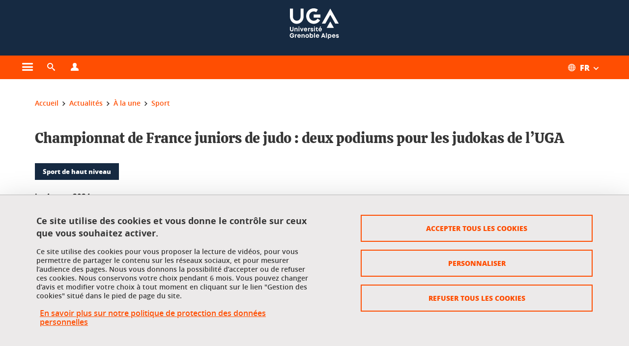

--- FILE ---
content_type: text/html;charset=UTF-8
request_url: https://www.univ-grenoble-alpes.fr/actualites/a-la-une/actualites-sport/championnat-de-france-juniors-de-judo-deux-podiums-pour-les-judokas-de-l-uga-1401301.kjsp?RH=1573742878712
body_size: 31424
content:














































<!DOCTYPE html>
<!--[if lte IE 7]> <html class="ie7 oldie no-js" xmlns="http://www.w3.org/1999/xhtml" lang="fr" xml:lang="fr"> <![endif]-->
<!--[if IE 8]> <html class="ie8 oldie no-js" xmlns="http://www.w3.org/1999/xhtml" lang="fr" xml:lang="fr"> <![endif]-->
<!--[if gt IE 8]><!--> <html class="no-js" xmlns="http://www.w3.org/1999/xhtml" lang="fr" xml:lang="fr"> <!--<![endif]-->

<head>























<!-- On interdit le mode de compatibilite IE  -->
<meta http-equiv="X-UA-Compatible" content="IE=edge" />

<!-- Gestion des favicons : soit le lot par defaut soit le lot depose sur l espace FTP dedie  -->


<link rel="apple-touch-icon" sizes="57x57" href="https://favicon-ksup.univ-grenoble-alpes.fr/SITEUI/apple-icon-57x57.png">
<link rel="apple-touch-icon" sizes="60x60" href="https://favicon-ksup.univ-grenoble-alpes.fr/SITEUI/apple-icon-60x60.png">
<link rel="apple-touch-icon" sizes="72x72" href="https://favicon-ksup.univ-grenoble-alpes.fr/SITEUI/apple-icon-72x72.png">
<link rel="apple-touch-icon" sizes="76x76" href="https://favicon-ksup.univ-grenoble-alpes.fr/SITEUI/apple-icon-76x76.png">
<link rel="apple-touch-icon" sizes="114x114" href="https://favicon-ksup.univ-grenoble-alpes.fr/SITEUI/apple-icon-114x114.png">
<link rel="apple-touch-icon" sizes="120x120" href="https://favicon-ksup.univ-grenoble-alpes.fr/SITEUI/apple-icon-120x120.png">
<link rel="apple-touch-icon" sizes="144x144" href="https://favicon-ksup.univ-grenoble-alpes.fr/SITEUI/apple-icon-144x144.png">
<link rel="apple-touch-icon" sizes="152x152" href="https://favicon-ksup.univ-grenoble-alpes.fr/SITEUI/apple-icon-152x152.png">
<link rel="apple-touch-icon" sizes="180x180" href="https://favicon-ksup.univ-grenoble-alpes.fr/SITEUI/apple-icon-180x180.png">
<link rel="icon" type="image/png" sizes="192x192"  href="https://favicon-ksup.univ-grenoble-alpes.fr/SITEUI/android-icon-192x192.png">
<link rel="icon" type="image/png" sizes="32x32" href="https://favicon-ksup.univ-grenoble-alpes.fr/SITEUI/favicon-32x32.png">
<link rel="icon" type="image/png" sizes="96x96" href="https://favicon-ksup.univ-grenoble-alpes.fr/SITEUI/favicon-96x96.png">
<link rel="icon" type="image/png" sizes="16x16" href="https://favicon-ksup.univ-grenoble-alpes.fr/SITEUI/favicon-16x16.png">


<meta name="description" content="Etudiants sportifs de haut niveau à l’Université Grenoble Alpes, Colin Chansseaume et Emilie Dando décrochent deux médailles de bronze au championnat de France juniors de 1ère division 2024 de judo." />
<meta name="DC.Description" lang="fr-FR" content="Etudiants sportifs de haut niveau à l’Université Grenoble Alpes, Colin Chansseaume et Emilie Dando décrochent deux médailles de bronze au championnat de France juniors de 1ère division 2024 de judo." />
<meta property="og:description" content="Etudiants sportifs de haut niveau à l’Université Grenoble Alpes, Colin Chansseaume et Emilie Dando décrochent deux médailles de bronze au championnat de France juniors de 1ère division 2024 de judo." />
<meta property="og:title" content="Championnat de France juniors de judo : deux podiums pour les judokas de l’UGA - Université Grenoble Alpes" />
<meta property="og:site_name" content="Université Grenoble Alpes" />
<meta property="og:type" content="article" />
<meta property="og:url" content="https://www.univ-grenoble-alpes.fr/actualites/a-la-une/actualites-sport/championnat-de-france-juniors-de-judo-deux-podiums-pour-les-judokas-de-l-uga-1401301.kjsp?RH=1573742878712" />
<meta property="og:image" content="https://www.univ-grenoble-alpes.fr/medias/photo/photo-cufe-judo-uga_1710327916217-jpg" />
<meta http-equiv="content-type" content="text/html; charset=utf-8" />




 




<title>Championnat de France juniors de judo : deux podiums pour les judokas de l’UGA - Université Grenoble Alpes</title><link rel="canonical" href="https://www.univ-grenoble-alpes.fr/actualites/a-la-une/actualites-sport/championnat-de-france-juniors-de-judo-deux-podiums-pour-les-judokas-de-l-uga-1401301.kjsp" />

<link rel="icon" type="image/png" href="https://favicon-ksup.univ-grenoble-alpes.fr/SITEUI/favicon-16x16.png" />

<meta http-equiv="pragma" content="no-cache" />

<link rel="schema.DC" href="http://purl.org/dc/elements/1.1/" />
<meta name="DC.Title" content="Championnat de France juniors de judo : deux podiums pour les judokas de l’UGA - Université Grenoble Alpes" />
<meta name="DC.Creator" content="Frederic Lambert" />
<meta name="DC.Description" lang="fr-FR" content="Etudiants sportifs de haut niveau à l’Université Grenoble Alpes, Colin Chansseaume et Emilie Dando décrochent deux médailles de bronze au championnat de France juniors de 1ère division 2024 de judo." />
<meta name="DC.Publisher" content="Frederic Lambert" />
<meta name="DC.Date.created" scheme="W3CDTF" content="20240313 12:01:10.0" />
<meta name="DC.Date.modified" scheme="W3CDTF" content="20240313 14:54:01.0" />
<meta name="DC.Language" scheme="RFC3066" content="fr-FR" />
<meta name="DC.Rights" content="Copyright &copy; Université Grenoble Alpes" />

<meta name="author" lang="fr_FR" content="Université Grenoble Alpes" />
<meta name="Date-Creation-yyyymmdd" content="20240313 12:01:10.0" />
<meta name="Date-Revision-yyyymmdd" content="20240313 14:54:01.0" />
<meta name="copyright" content="Copyright &copy; Université Grenoble Alpes" />
<meta name="reply-to" content="webmaster@univ-grenoble-alpes.fr" />
<meta name="category" content="Internet" />


 

<meta name="robots" content="index, follow" />


<meta name="distribution" content="global" />
<meta name="identifier-url" content="https://www.univ-grenoble-alpes.fr/" />
<meta name="resource-type" content="document" />
<meta name="expires" content="-1" />

<meta name="google-site-verification" content="" />

<meta name="Generator" content="K-Sup (6.06.23)" />
<meta name="Formatter" content="K-Sup (6.06.23)" />

<meta name="viewport" content="width=device-width" />

 






<style>

/* Couleurs UAS */
:root {
  --fond-blanc-texte: #363636;
  --fond-blanc-liens: #ff4e02;
  --fond-blanc: #fff;
  --fond-blanc-grisclair: #5f5f5f;

  --fond-couleur-principale: #ff4e02;
  --fond-couleur-principale-texte: #ffffff;
  --fond-couleur-principale-liens: #ffffff;

  --fond-couleur-secondaire: #162a42;
  --fond-couleur-secondaire-texte: #ffffff;
  --fond-couleur-secondaire-liens: #ffffff;
  
  --fond-couleur-neutre: #eceaea;
  --fond-couleur-neutre-texte: #363636;
  --fond-couleur-neutre-liens: #ff4e02;

  --fond-bandeau: #162a42;
  --fond-bandeau-texte: #ffffff;

  --focusable-border: #1d81df ;
  --focusable-outline: black ;
  --focusable-boxshadow: white;
}

</style>



 
  
  
    <link rel="stylesheet" type="text/css" media="screen" href="https://www.univ-grenoble-alpes.fr/wro/styles_declinaison_siteprincipal/a31f0c839b224f3bfd91430695402b9c486d2fe0.css"/>
  





 

 













<style type="text/css" media="screen">



  
  



.bg_blanc,
.couleur_texte_fond_blanc,
.bg_blanc a.couleur_texte_fond_blanc,
.bg_blanc a.lien_couleur_texte,
.bg_blanc a[class^="lien"].lien_couleur_texte,
.card.cartetoolbox .carte-req-liste-col-6 .liste__objets__style0012,
.containerlist ul li div.couleur_texte_fond_blanc_hover:hover,
[id="contenu-encadres"] .bloc__bg__colore .grid__container__multi__col.liste__objets,
[id="contenu-encadres"] .bloc__bg__colore .grid__container__multi__col.liste__objets .liste__objets__type__thematique,
.tag__arbre__choix--disponibles .bloc-arbre__resume  {
  color:#363636;
}
 

  
  




.liens_fond_blanc,
.liens_fond_blanc_hover:hover,
.bg_blanc a,
.bg_blanc a[class^="lien"],
.bg_blanc button,
.bg_blanc a.couleur_liens_fond_blanc_survol:hover,
.bg_blanc a.couleur_liens_survol:hover,
.bg_blanc .liste__objets__style0012 .liste__objets__agenda__date:hover a,
.bg_blanc .liste__objets__style0012 .liste__objets__agenda__date:hover a span,
.card.cartetoolbox .carte-req-liste-col-6 .liste__objets__style0012 .liste__objets__agenda__info a,
.card.cartetoolbox .carte-req-liste-col-6 .liste__objets__style0012 .liste__objets__agenda__date:hover a span,
.container_depliable_bouton .icon-plus:hover,
.validation input.reset,
.search-metadata__search-input .reset,
.mobile-recherche-contenu-criteres a,
.containerlist__lien__reset span,
#contenu-encadres .liste__pour__carousel__titre em a,
.bg_blanc .bg_c_dominante .call__to__action a,
.bg_blanc .bg_c_dominante .carte__lien__chevron__2 a,
.bg_blanc .bg_c_dominante .carte__lien__chevron__3 a,
.bg_blanc .bg_c_secondaire .call__to__action a,
.bg_blanc .bg_c_secondaire .carte__lien__chevron__2 a,
.bg_blanc .bg_c_secondaire .carte__lien__chevron__3 a,
.liste__objets__style0032 a .icon,
.bg_c_neutre.bloc__bg__colore .liste__objets__style0032 a .icon,
.bg_c_neutre.bloc__bg__colore .liste__objets__style0032 a[class^="lien"],
[id="contenu-encadres"] form[id="search_query_input"] p.search__reset input,
.bloc__bg__colore .liste__objets.grid__container__multi__col  .liste__objets__vignette_deco2 a,
.bloc__bg__colore .liste__objets.grid__container__multi__col__special .liste__objets__carte__4 a,
.tag__arbre__choix--disponibles a  ,
.tag__arbre__choix--disponibles div,
.bg_c_secondaire button[id="retour-haut-page"],
button[id="inceptive-cw-launch"]:hover  
{
  color:#ff4e02;
}





.bg_liens_fond_dominante,
.bg_liens_fond_dominante_hover:hover,
.bg_blanc .liste__objets__style0012 .liste__objets__agenda__date,
.card.cartetoolbox .carte-req-liste-col-6 .liste__objets__style0012 .liste__objets__agenda__date,
.container_depliable_bouton .icon-minus:hover ,
.validation input.reset:hover,
.search-metadata__search-input .reset:hover,
.mobile-recherche-contenu-criteres a:hover,
.containerlist__lien__reset span:hover,
.bg_blanc .bg_c_dominante .call__to__action a:hover,
.bg_blanc .bg_c_dominante .carte__lien__chevron__2 a:hover,
.bg_blanc .bg_c_dominante .carte__lien__chevron__3 a:hover,
.bg_blanc .bg_c_secondaire .call__to__action a:hover,
.bg_blanc .bg_c_secondaire .carte__lien__chevron__2 a:hover,
.bg_blanc .bg_c_secondaire .carte__lien__chevron__3 a:hover,
button.panier-modale__body__action-annuler:hover,
button.panier-modale__body__action-non:hover,
[id="contenu-encadres"] form[id="search_query_input"] p.search__reset input:hover,
[id="contenu-encadres"] form.form__bu p.validation input.reset:hover,
[id="retour-haut-page"]:hover,
button[id="inceptive-cw-launch"]
    {
    background: #ff4e02;
  }



.brd-2_c_liens_fond_dominante,
.bg_blanc .liste__objets__style0012 .liste__objets__agenda__date,
.bg_blanc .liste__objets__style0012 .liste__objets__agenda__date:hover,
.card.cartetoolbox .carte-req-liste-col-6 .liste__objets__style0012 .liste__objets__agenda__date,
.card.cartetoolbox .carte-req-liste-col-6 .liste__objets__style0012 .liste__objets__agenda__date:hover,
.container_depliable_bouton .icon-minus:hover,
.validation input.reset,
.search-metadata__search-input .reset,
.containerlist__lien__reset span,
.call__to__action a:hover,
.carte__lien__chevron__2 a:hover,
.carte__lien__chevron__3 a:hover,
[id="contenu-encadres"] form input.term-aggregation__item-list__appliquer:hover,
[id="contenu-encadres"] form[id="search_query_input"] p.search__reset input,
[id="contenu-encadres"] form[id="search_query_input"] input.submit:hover,
[id="contenu-encadres"] form.form__bu p.validation input.reset,
.cartetoolbox .moteur__contenu__interne  [type="submit"]:hover,
[id="retour-haut-page"],
button[id="inceptive-cw-launch"]:hover
{
    border:2px solid #ff4e02;
  }

 



  
  




.bg_c_dominante,
.bg_c_dominante_hover:hover,
.bg_blanc .bg_c_dominante .liste__objets__style0012 .liste__objets__agenda__date:hover,
.bg_blanc .bg_c_neutre .liste__objets__style0012 .liste__objets__agenda__date,
.validation input.submit,
.mobile-recherche-contenu-form input.submit,
.search-metadata__search-input .submit:hover,
.search-metadata__search-input .submit,
.reseauxsociauxCard .onglet:hover .onglet_libelle_desktop,
.reseauxsociauxCard .onglet.onglet_rs_actif .onglet_libelle_desktop,
.bg_c_neutre .carte__lien__chevron__2 a,
.bg_c_neutre .carte__lien__chevron__3 a,
.card.brd-1_gris_clair .carte__lien__chevron__2 a,
.card.brd-1_gris_clair .carte__lien__chevron__3 a,
.call__to__action a,
.carte__lien__chevron__2 a,
.carte__lien__chevron__3 a,
.panier-modale__body__actions button.panier-modale__body__action-ajouter,
.panier-modale__body__actions_suppression button.panier-modale__body__action-oui,
.bg_c_secondaire.bloc__bg__colore .liste__objets__style0032 a .icon:hover {
  background-color: #ff4e02;
}


a.liens_actifs_dominante,
.bg_blanc a.liens_actifs_dominante,
a.liens_survol_dominante:hover,
.bg_c_secondaire a.liens_survol_dominante:hover,
button.liens_survol_dominante:hover,
.validation input.submit:hover,
.bg_blanc .bg_c_secondaire a:hover,
/*.bg_blanc .bg_c_secondaire .tarteaucitronuga__ouvrir__panneau:hover,*/
.bg_blanc .bg_c_secondaire a.liste__objets__lire__la__suite__inline:hover,
.bg_blanc .bg_c_secondaire .liste__objets__courriel a:hover,
.c_dominante,
.bg_blanc .bg_c_secondaire .liste__objets__style0012 .liste__objets__agenda__info a:hover,
.bg_blanc .bg_c_dominante .liste__objets__style0012 .liste__objets__agenda__date a,
.bg_blanc .bg_c_neutre .liste__objets__style0012 .liste__objets__agenda__date:hover a span,
.reseauxsociauxCard .onglet .onglet_libelle_desktop,
[id="mobile-recherche"] .mobile-recherche-contenu-form input.submit:hover,
.search-metadata__search-input .submit:hover,
.elastic_plier-deplier__contenu input[type="submit"]:hover,
/*.bg_c_dominante .liste__objets .liste__objets__style0022 a.liste__objets__lire__la__suite__inline:hover,*/
.bg_c_neutre .carte__lien__chevron__2 a:hover,
.bg_c_neutre .carte__lien__chevron__3 a:hover,
.card.brd-1_gris_clair .carte__lien__chevron__2 a:hover,
.card.brd-1_gris_clair .carte__lien__chevron__3 a:hover,
.bg_blanc .call__to__action a:hover,
.bg_blanc .carte__lien__chevron__2 a:hover,
.bg_blanc .carte__lien__chevron__3 a:hover,
.bg_c_neutre div.call__to__action a:hover,
.savesearch-actions button:hover,
button.panier-modale__body__action-ajouter:hover,
button.panier-modale__body__action-oui:hover,
.fenetre-partage-url p button:hover,
.element_couleur_principale_hover:hover,
.bg_c_secondaire .liste__objets__style0047 .icon:hover,
.bg_c_dominante .liste__objets__style0032 .icon,
.bg_blanc .bg_c_dominante li.liste__objets__style0032 .liste__objets__lien__icomoon a[class^="lien"] span,
.bg_blanc .bg_c_secondaire .liste__objets__style0024 a[class^="lien"].lien_couleur_texte:hover,
.term-aggregation__item-list__appliquer:hover,
[id="contenu-encadres"] form[id="search_query_input"] p.search__validation input:hover,
[id="contenu-encadres"] form.form__bu p.validation input:hover,
.cartetoolbox .moteur__contenu__interne  [type="submit"]:hover
{
 color:#ff4e02;
}



.brd-2_c_dominante,
.brd-2_c_principale,
.bg_blanc .bg_c_neutre .liste__objets__style0012 .liste__objets__agenda__date,
.bg_blanc .bg_c_neutre .liste__objets__style0012 .liste__objets__agenda__date:hover,
.validation input.submit,
.validation input.submit:hover,
.reseauxsociauxCard .onglet  .onglet_libelle_desktop,
.search-metadata__search-input .submit:hover,
.elastic_plier-deplier__contenu input[type="submit"],
.savesearch-actions button:hover,
button.panier-modale__body__action-ajouter:hover,
button.panier-modale__body__action-oui:hover,
.fenetre-partage-url p button:hover,
[id="contenu-encadres"] form[id="search_query_input"] p.search__validation input:hover,
[id="contenu-encadres"] form.form__bu p.validation input:hover {
  border: 2px solid #ff4e02;
}

.filet__deco__motif::before,
.resume__fiche::before,
.bloc__image__titre h3:first-child::after,
.carte__titre__calistoga__avec__filet::after,
.liste__traductions__miroir__before__resume.liste__traductions__miroir::before {
  border-bottom: 8px solid #ff4e02;
}

.toolbox .container_depliable_ouvert,
.offresstagesemplois__info {
  border-left: 8px solid #ff4e02;
}

.brd-top-8_c_dominante {
  border-top: 8px solid #ff4e02;
}

.brd-top-6_c_principale {
  border-top: 6px solid #ff4e02;
}

 


  
  





.bg_c_dominante,
.bg_c_dominante a.lien_couleur_texte,
.bg_c_dominante a[class^="lien"].lien_couleur_texte,
.bg_c_dominante_hover:hover,
.bg_c_dominante .liste__objets__style0012 .liste__objets__type__thematique,
a.couleur_texte_fond_principale {
  color:#ffffff;
}

.fond_texte_bg_c_dominante {
  background: #ffffff;
}




.bg_c_dominante .carte__titre__calistoga__avec__filet::after {
  border-bottom: 8px solid #ffffff;
}


  
  





.liens_fond_dominante,
.bg_c_dominante a,
.bg_c_dominante_hover:hover a,
.bg_c_dominante_hover:hover a > span,
.bg_c_dominante a[class^="lien"],
.bg_c_dominante button,
.bg_c_dominante .liste__objets em a,
.bg_c_dominante .liste__objets  .liste__objets__courriel a,
.bg_c_dominante .liste__objets  a.liste__objets__lire__la__suite__inline,
.validation input.submit,
button.bg_c_dominante,
.bg_blanc .bg_c_dominante .liste__objets__style0012 .liste__objets__agenda__info a,
.bg_blanc .bg_c_dominante .liste__objets__style0012 .liste__objets__agenda__date:hover a,
.bg_blanc .bg_c_dominante .liste__objets__style0012 .liste__objets__agenda__date:hover a span,
.bg_blanc .bg_c_neutre .liste__objets__style0012 .liste__objets__agenda__date a,
.reseauxsociauxCard .onglet:hover .onglet_libelle_desktop,
.reseauxsociauxCard .onglet.onglet_rs_actif .onglet_libelle_desktop,
 .search-metadata__search-input .submit,
.elastic_plier-deplier__contenu input[type="submit"], 
#skin_fo_unique__ligne__video__bg__remote,
.bg_blanc .call__to__action a,
.bg_blanc .carte__lien__chevron__2 a,
.bg_blanc .carte__lien__chevron__3 a,
.bg_c_neutre div.call__to__action a,
.bg_blanc li.liste__objets__style0032 .liste__objets__lien__icomoon a[class^="lien"] span,
[id="contenu-encadres"] form.form__bu p.validation input.reset:hover   {
  color:#ffffff;
}



.bg_c_liens_dominante,
.bg_blanc .bg_c_dominante .liste__objets__style0012 .liste__objets__agenda__date,
.bg_blanc .bg_c_neutre .liste__objets__style0012 .liste__objets__agenda__date:hover,
.validation input.submit:hover,
.reseauxsociauxCard .onglet .onglet_libelle_desktop,
 .search-metadata__search-input .submit:hover,
.elastic_plier-deplier__contenu input[type="submit"]:hover,
.bg_blanc .call__to__action a:hover,
.bg_blanc .carte__lien__chevron__2 a:hover,
.bg_blanc .carte__lien__chevron__3 a:hover,
.savesearch-actions button:hover,
button.panier-modale__body__action-ajouter:hover,
button.panier-modale__body__action-oui:hover,
.fenetre-partage-url p button:hover,
.bg_c_dominante li.liste__objets__style0032 .liste__objets__lien__icomoon a[class^="lien"] span,
.term-aggregation__item-list__appliquer:hover,
[id="contenu-encadres"] form[id="search_query_input"] p.search__validation input:hover,
[id="contenu-encadres"] form.form__bu p.validation input:hover,
.cartetoolbox .moteur__contenu__interne  [type="submit"]:hover {
  background: #ffffff;
}



.brd-2_c_liens_dominante,
.bg_blanc .bg_c_dominante .liste__objets__style0012 .liste__objets__agenda__date,
.bg_blanc .bg_c_dominante .liste__objets__style0012 .liste__objets__agenda__date:hover,
.bg_blanc .bg_c_dominante .call__to__action a:hover,
.bg_blanc .bg_c_dominante .carte__lien__chevron__2 a:hover,
.bg_blanc .bg_c_dominante .carte__lien__chevron__3 a:hover   {
  border:2px solid #ffffff;
}




  
  




.bg_c_secondaire,
.bg_blanc .bg_c_secondaire .liste__objets__style0012 .liste__objets__agenda__date:hover,
.liste__objets__style0032 a .icon:hover,
.bg_c_neutre.bloc__bg__colore .liste__objets__style0032 a .icon:hover ,
.bg_blanc .bg_c_dominante li.liste__objets__style0032 .liste__objets__lien__icomoon a[class^="lien"] span:hover,
.bg_c_secondaire_hover:hover {
  background-color: #162a42;
}




  a.liens_actifs_secondaire,
  a.liens_survol_secondaire:hover,
  [id="mobile-recherche"] .liens_fond_blanc.icon-cross:hover,
  button.liens_survol_secondaire:hover,
  .bg_blanc a:hover,
  .bg_c_neutre a[class^="lien"]:hover,
  .bg_c_dominante .liste__objets em a:hover,
  .bg_c_dominante .liste__objets .liste__objets__courriel a:hover,
  .bg_c_dominante .liste__objets a.liste__objets__lire__la__suite__inline:hover,
  .bg_blanc .bg_c_dominante .liste__objets__style0012 .liste__objets__agenda__info a:hover,
  .bg_blanc .bg_c_neutre .liste__objets__style0012 .liste__objets__agenda__info a:hover,
  .containerlist ul li div:hover,
  .bg_blanc .bg_c_secondaire .liste__objets__style0012 .liste__objets__agenda__date a,
  .card.cartetoolbox .carte-req-liste-col-6 .liste__objets__style0012 .liste__objets__agenda__info a:hover,
   [id="skin_fo_unique__ligne__video__bg__buttons"] button:hover,
   #contenu-encadres div.container__carousel .liste__objets .liste__pour__carousel__titre em a:hover,
   .bg_c_dominante a.couleur_liens_survol:hover,
   .bg_c_neutre .liste__objets__style0024 a[class^="lien"].couleur_liens_survol:hover,
   .bg_blanc .bg_c_secondaire li.liste__objets__style0032 .liste__objets__lien__icomoon a[class^="lien"] span,
   .bg_c_dominante.bloc__bg__colore .liste__objets__style0032 a[class^="lien"]:hover,
   .bg_c_neutre.bloc__bg__colore .liste__objets__style0032 a[class^="lien"]:hover,
   .element_couleur_secondaire,
   .element_couleur_secondaire_hover:hover,
   .panier-modale__header__close:hover,
   .bg_blanc .liste__objets__style0024 a[class^="lien"]:hover,
   .bloc__bg__colore .liste__objets.grid__container__multi__col  .liste__objets__vignette_deco2 a:hover,
   .tag__arbre__choix--en--cours__annulation:hover,
   .tag__arbre__choix--en--cours__container__breadcrumb > a:hover .bloc-arbre__modalite,
   .tag__arbre__choix--en--cours__container__breadcrumb > a:hover::before 
   
   {
  color:#162a42;
}

 
  

  

  
  





.bg_c_secondaire,
.bg_c_secondaire a.lien_couleur_texte,
.bg_c_secondaire a[class^="lien"].lien_couleur_texte,
.bg_c_secondaire .liste__objets__style0012 .liste__objets__type__thematique,
a.couleur_texte_fond_secondaire {
  color:#ffffff;
}

.fond_texte_bg_c_secondaire {
  background: #ffffff;
}



.bg_c_secondaire .carte__titre__calistoga__avec__filet::after {
  border-bottom: 8px solid #ffffff;
}


  
  




.liens_fond_secondaire,
.bg_c_secondaire a,
.bg_c_secondaire a[class^="lien"],
.bg_c_secondaire button,
.bg_c_secondaire .liste__objets em a,
.bg_c_secondaire .liste__objets  .liste__objets__courriel a,
.bg_c_secondaire .liste__objets  a.liste__objets__lire__la__suite__inline,
.bg_blanc .bg_c_secondaire .liste__objets__style0012 .liste__objets__agenda__info a,
.bg_blanc .bg_c_secondaire .liste__objets__style0012 .liste__objets__agenda__date:hover a,
.bg_blanc .bg_c_secondaire .liste__objets__style0012 .liste__objets__agenda__date:hover a span,
.liste__objets__style0032 a .icon:hover,
.bg_c_neutre.bloc__bg__colore .liste__objets__style0032 a .icon:hover {
  color:#ffffff;
}



.bg_blanc .bg_c_secondaire .liste__objets__style0012 .liste__objets__agenda__date,
.bg_blanc .bg_c_secondaire .liste__objets__style0032 .icon,
.couleur_secondaire_hover:hover   {
  background: #ffffff;
}



.bg_blanc .bg_c_secondaire .liste__objets__style0012 .liste__objets__agenda__date,
.bg_blanc .bg_c_secondaire .liste__objets__style0012 .liste__objets__agenda__date:hover,
.border_2px_couleur_lien_secondaire   {
  border:2px solid #ffffff;
}

 




  
  





.bg_c_neutre,
pre,
.arbre-item-active > li:hover,
.tag__arbre__choix--en--cours,
.arbre__chargement   {
  background-color: #eceaea;
}


.bg_c_neutre .liste__objets__style0032 .liste__objets__lien__icomoon a[class^="lien"] span:hover {
  color:#eceaea;
}

 




  
  





.bg_c_neutre,
.bg_c_neutre a.lien_couleur_texte,
.bg_c_neutre a[class^="lien"].lien_couleur_texte,
.bg_blanc .bg_c_neutre .liste__objets__style0012 .liste__objets__comp,
[id="contenu-encadres"] .bg_c_neutre .liste__objets .liste__objets__type__thematique,
a.couleur_texte_fond_neutre,
.bg_c_neutre a.couleur_texte_fond_neutre,
pre,
.bg_c_neutre .liste__objets__style0012 .liste__objets__type__thematique,
.tag__arbre__choix--en--cours__container__breadcrumb > a:nth-last-child(1),
.tag__arbre__choix--en--cours__container__breadcrumb > a:nth-last-child(1)::before,
.tag__arbre__choix--en--cours__container__breadcrumb > a:nth-last-child(1):hover,
.tag__arbre__choix--en--cours__titre,
.tag__arbre__choix--en--cours,
.tag__arbre__choix--disponibles :hover .bloc-arbre__resume,
.tag__arbre__choix--en--cours__container__breadcrumb > a:nth-last-child(1):hover .bloc-arbre__modalite
 {
  color:#363636;
}




.bg_c_neutre .liste__objets__style0024:not(:first-child) {
  border-top:1px solid #363636;
}



 


  
  




.bg_c_neutre a,
.bg_c_neutre a[class^="lien"],
.bg_c_neutre button,
.liens_fond_neutre,

.tag__arbre__choix--disponibles a:hover ,
.tag__arbre__choix--disponibles div:hover,
button.tag__arbre__choix--en--cours__annulation,
.tag__arbre__choix--en--cours__container__breadcrumb >  a,
.tag__arbre__choix--en--cours__container__breadcrumb > a::before

{
  color:#ff4e02;
}




.bg_c_liens_neutre {
  background:  #ff4e02 ;
}







  /* Accueil : couleur de fond des lignes colorées */
  .skin_fo_unique__ligne__avec__fond {
  	background: #162a42 ;
  	}


 
 
 
  /* Image d illustration sur la 1ere ligne de l accueil de langue */

  .accueil .skin_fo_desktop__container.skin_fo_unique__ligne1 {
  
  	background-image:  url() ;
  }



 

  /* Pages libres, gestion des colonnages natifs KSUP */




  /* Responsive - illustration bandeau */


  @media screen and (min-width: 1366px) {

 

      
   

        .accueil .skin_fo_desktop__container.skin_fo_unique__ligne1 {
          background-image:  url("") ;
        }
      

 

  }



</style>





   <link rel="start" title="Accueil" href="https://www.univ-grenoble-alpes.fr/" />

    
   <link rel="alternate" type="application/rss+xml" title="Fil RSS des dix derni�res actualit�s" href="https://www.univ-grenoble-alpes.fr/adminsite/webservices/export_rss.jsp?NOMBRE=10&amp;CODE_RUBRIQUE=2320611992747343&amp;LANGUE=0" />


   
   

<script>
 
 window.AppTranslations = {    
    fermer: "Fermer cette fenêtre SVP" ,
    fermerMenuMobile: "Fermer le menu mobile",
    retourAriaLabel: "Revenir au menu précédent",
    retour: "Retour",
    texteVoirTouteLaRubrique: "Voir toute la rubrique",
    texteAriaLabelVoirAccueilDeRubrique:"Ouvrir la page d'accueil de la rubrique en cours de consultation",
    texteAriaLabelBoutonVoirSuivant:"Ouvrir le sous-menu de cette rubrique",
    texteAriaLabelMenuMobileprincipal:"Menu principal du site", 
    texteAriaLabelMenuMobileMenusProfils:"Menu par profils d'utilisateur",  
    texteAriaLabelMenuMobileNotifications:"Menu Notifications sur les contenus mis à jour", 
    texteAriaLabelMenuMobilePreferences:"Menu préférences de l'utilisateur", 
    texteAriaLabelMenuMobileTraductions:"Menu des versions de langues disponibles pour ce site",
    texteVousEtes:"Vous êtes", 
    texteVousRecherchez:"Vous souhaitez", 
    texteValider:"Valider",
    texteOuvrirLeMenu:"Ouvrir le menu", 
    texteFermerLeMenu:"Fermer le menu",
    texteLancer:"Lancer",  
    texteStop:"Arrêter",  
    textePrecedent:"Précédent",  
    texteSuivant:"Suivant",      
    textePlay:"Lancer"    
  };

  window.__ = function(key) {
    return window.AppTranslations[key] || key;
  };


</script>
 

   
     













  <script type="text/javascript" src="https://tarteaucitron.io/load.js?locale=fr&domain=www.univ-grenoble-alpes.fr&uuid=4488f37cfc39db19d8aa1f1cb062e7e4997e53f9"></script>

  
  <script type="text/javascript">
    (tarteaucitron.job = tarteaucitron.job || []).push('youtube');
  </script>
  
  <script type="text/javascript">
    (tarteaucitron.job = tarteaucitron.job || []).push('dailymotion');
  </script>
  <script type="text/javascript">
    (tarteaucitron.job = tarteaucitron.job || []).push('googlemapssearch');
  </script>
  <script type="text/javascript">
    (tarteaucitron.job = tarteaucitron.job || []).push('matomocloud');
  </script>
  <script type="text/javascript">
    (tarteaucitron.job = tarteaucitron.job || []).push('acast');
  </script>
  <script type="text/javascript">
    (tarteaucitron.job = tarteaucitron.job || []).push('linkedin');
  </script>
  <script type="text/javascript">
    (tarteaucitron.job = tarteaucitron.job || []).push('soundcloud');
  </script>
  <script type="text/javascript">
    (tarteaucitron.job = tarteaucitron.job || []).push('ausha');
  </script>
  <script type="text/javascript">
    (tarteaucitron.job = tarteaucitron.job || []).push('facebook');
  </script>
  <script type="text/javascript">
    (tarteaucitron.job = tarteaucitron.job || []).push('twitter');
  </script>
  <script type="text/javascript">
    (tarteaucitron.job = tarteaucitron.job || []).push('instagram');
  </script>







       
        
        
          
 


   

 
       

         



<!-- Matomo Tag Manager
on utilise cette balise uniquement sur l environnement de test  -->


    <script>
    var _mtm = window._mtm = window._mtm || [];
    _mtm.push({'mtm.startTime': (new Date().getTime()), 'event': 'mtm.Start'});
    var d=document, g=d.createElement('script'), s=d.getElementsByTagName('script')[0];
    g.async=true; g.src='https://matomo.univ-grenoble-alpes.fr/js/container_BJogDrbu.js'; s.parentNode.insertBefore(g,s);
    </script>
    <!-- End Matomo Tag Manager -->



         

  






  

  
 




</head>


<body id="body" class="fiche actualite body__modele--ui  version_fr_FR ">

 









    








<header>
    <!--  ajouter les accesskeys -->
    
        




















<div id="super__bandeau3__deco" class="laptop__only desktop__only  bg-c-principale">
    <div id="super__bandeau3" class="desktop__container d-flex ai-center jc-flex-end">
 
        
        









    <ul id="super__bandeau3__gauche"><!----><li>
           
                <a href="https://www.univ-grenoble-alpes.fr/les-composantes/" 
                    class="super__bandeau3__item type_rubrique_0001" 
                    >
					                        
                        <span>Les composantes</span>
                    </a>
        </li><!----></ul><!-- fin .super__bandeau__gauche -->


		

 


        
        












	
	<nav role="navigation" aria-label="Accès rapides aux contenus liés aux profils des utilisateurs">
        <ul id="super__bandeau3__profils" class="d-flex super__bandeau3__dropdown">
            <li>
                <button class="super__bandeau3__item" aria-expanded="false" aria-haspopup="true"
                        aria-label="Ouvrir le menu">                       

                        
                            
                        <span class="icon icon-vous_etes" aria-hidden="true"></span>
                          

                        <span>Votre profil</span>
                        <span class="icon icon-bouton-depliage" aria-hidden="true"></span>
                    </button>
                    <ul>
                        
                            
                                <li >
                                    <a href="https://www.univ-grenoble-alpes.fr/lyceen/" class="fond-blanc-liens type_rubrique_0001" >
                                        Lycéen
                                    </a>
                                </li>
                            
                        
                            
                                <li >
                                    <a href="https://www.univ-grenoble-alpes.fr/etudiant/" class="fond-blanc-liens type_rubrique_0001" >
                                        Étudiant
                                    </a>
                                </li>
                            
                        
                            
                                <li >
                                    <a href="https://www.univ-grenoble-alpes.fr/etudiant-international/" class="fond-blanc-liens type_rubrique_0001" >
                                        Étudiant international
                                    </a>
                                </li>
                            
                        
                            
                                <li >
                                    <a href="https://www.univ-grenoble-alpes.fr/chercheur-enseignant-chercheur-ou-doctorant/" class="fond-blanc-liens type_rubrique_0001" >
                                        Chercheur, enseignant chercheur ou doctorant
                                    </a>
                                </li>
                            
                        
                            
                                <li >
                                    <a href="https://www.univ-grenoble-alpes.fr/personnel-de-l-universite/" class="fond-blanc-liens type_rubrique_0001" >
                                        Personnel de l'université
                                    </a>
                                </li>
                            
                        
                            
                                <li >
                                    <a href="https://www.univ-grenoble-alpes.fr/salarie-independant-ou-demandeur-d-emploi/" class="fond-blanc-liens type_rubrique_0001" >
                                        Salarié, indépendant ou demandeur d'emploi
                                    </a>
                                </li>
                            
                        
                            
                                <li >
                                    <a href="https://www.univ-grenoble-alpes.fr/entreprise-association-ou-collectivite/" class="fond-blanc-liens type_rubrique_0001" >
                                        Entreprise, association ou collectivité
                                    </a>
                                </li>
                            
                        
                            
                                <li >
                                    <a href="https://www.univ-grenoble-alpes.fr/alumni/" class="fond-blanc-liens type_rubrique_0001" >
                                        Alumni
                                    </a>
                                </li>
                            
                        
                            
                                <li >
                                    <a href="https://www.univ-grenoble-alpes.fr/journaliste/" class="fond-blanc-liens type_rubrique_0001" >
                                        Journaliste
                                    </a>
                                </li>
                            
                        
                        
                    </ul>
            </li>
            
        </ul>
    </nav>
    

   
	

        
        
            
        
        














        

        
         
        
        













        <nav role="navigation" aria-label="Liste des traductions disponibles pour ce site">
            <ul id="super__bandeau3__traduction" class="d-flex super__bandeau3__dropdown">
                <li>
                    <button class="super__bandeau3__item" aria-haspopup="true" aria-expanded="false" aria-label="Ouvrir le menu">
                        <span class="icon icon-sphere" aria-hidden="true"></span>
                        <span aria-label="Traduction en cours de consultation :Français">Français</span>
                        <span class="icon icon-bouton-depliage" aria-hidden="true"></span>
                    </button>
                    <ul>
                        
                        
                        
                            <li lang="fr" class="langue__courante"
                                aria-label="Traduction en cours de consultation :Français">
                                    
                                <a class="fond-blanc-liens" href="https://www.univ-grenoble-alpes.fr/francais/" hreflang="fr" role="menuitem" aria-current="page">
                                    <span>FR</span><span>-&nbsp;Français</span>
                                </a>
                            </li>
                        
                        
                        
                        
                            <li lang="en" class=""
                                >
                                    
                                <a class="fond-blanc-liens" href="https://www.univ-grenoble-alpes.fr/english/" hreflang="en" role="menuitem" >
                                    <span>EN</span><span>-&nbsp;English</span>
                                </a>
                            </li>
                        
                        
                    </ul><!-- .menu__traductions__liste -->
                </li>
            </ul>
        </nav>
    

        


        
        
        



    </div>
</div>
    

    
    




















<div id="bandeau__siteprincipal3__deco" class="bandeau3__deco  bg-c-secondaire ">
    <div id="bandeau__siteprincipal3" class="desktop__container">
        <h1>
            <a href="https://www.univ-grenoble-alpes.fr/francais/" title="Retour à la page d'accueil" aria-label="Retour à la page d'accueil">
 
                
                











 

<img class="bandeau3__logo" src="https://www.univ-grenoble-alpes.fr/uas/SITEUI/UGA_LOGO_PAGE_INTERIEURE/logo_epe_blanc_sans_marges.svg" alt="">


            </a>
        </h1>
        
        
        









<img class="print__only" src="https://www.univ-grenoble-alpes.fr/images/fo/logo_epe_NB.png" alt="">

        

        













    

    <nav id="bandeau__siteprincipal__nav" class="bandeau3__menu__deroulant laptop__only desktop__only  " role="navigation" aria-label="Menu principal">
        <ul>

            

                    <li class="bandeau3__menu__deroulant__niv1">

                        
                            <button class="bandeau3__menu__deroulant--item" aria-expanded="false" >
                                <span>Université</span>
                                <span class="icon icon-bouton-depliage"></span>
                            </button>
                            <ul class="invisible">
                                
                                    <li>
                                        <a href="https://www.univ-grenoble-alpes.fr/universite/ambition-et-strategie/" >
                                            Ambition et stratégie
                                        </a>
                                    </li>

                                
                                    <li>
                                        <a href="https://www.univ-grenoble-alpes.fr/universite/engagements/" >
                                            Engagements
                                        </a>
                                    </li>

                                
                                    <li>
                                        <a href="https://www.univ-grenoble-alpes.fr/universite/chiffres-cles-et-classements/" >
                                            Chiffres-clés et classements
                                        </a>
                                    </li>

                                
                                    <li>
                                        <a href="https://www.univ-grenoble-alpes.fr/universite/organisation/" >
                                            Organisation
                                        </a>
                                    </li>

                                
                                    <li>
                                        <a href="https://www.univ-grenoble-alpes.fr/universite/nos-campus/" >
                                            Nos campus
                                        </a>
                                    </li>

                                
                                    <li>
                                        <a href="https://www.univ-grenoble-alpes.fr/universite/travailler-a-l-universite/" >
                                            Travailler à l'université
                                        </a>
                                    </li>

                                
                                    <li>
                                        <a href="https://www.univ-grenoble-alpes.fr/universite/histoire-de-l-uga/" >
                                            Histoire de l'UGA
                                        </a>
                                    </li>

                                    
                                
                                <a class="bandeau3__menu__deroulant--voirrubrique" href="https://www.univ-grenoble-alpes.fr/universite/">Voir toute la rubrique</a>
                                 
                            </ul>

                          
                        
                         

                    </li>

              

            

                    <li class="bandeau3__menu__deroulant__niv1">

                        
                            <button class="bandeau3__menu__deroulant--item" aria-expanded="false" >
                                <span>Formation</span>
                                <span class="icon icon-bouton-depliage"></span>
                            </button>
                            <ul class="invisible">
                                
                                    <li>
                                        <a href="https://www.univ-grenoble-alpes.fr/formation/pourquoi-choisir-l-uga-/" >
                                            Pourquoi choisir l'UGA ?
                                        </a>
                                    </li>

                                
                                    <li>
                                        <a href="https://www.univ-grenoble-alpes.fr/formation/catalogue-des-formations/" >
                                            Catalogue des formations
                                        </a>
                                    </li>

                                
                                    <li>
                                        <a href="https://www.univ-grenoble-alpes.fr/formation/graduate-school/" >
                                            Graduate school
                                        </a>
                                    </li>

                                
                                    <li>
                                        <a href="https://www.univ-grenoble-alpes.fr/formation/modalites-de-formation/" >
                                            Modalités de formation
                                        </a>
                                    </li>

                                
                                    <li>
                                        <a href="https://www.univ-grenoble-alpes.fr/formation/admissions-et-inscriptions/" >
                                            Admissions et inscriptions
                                        </a>
                                    </li>

                                
                                    <li>
                                        <a href="https://www.univ-grenoble-alpes.fr/formation/orientation-insertion-stage-emploi/" >
                                            Orientation, insertion, stage, emploi
                                        </a>
                                    </li>

                                
                                    <li>
                                        <a href="https://www.univ-grenoble-alpes.fr/formation/mobilite-internationale/" >
                                            Mobilité internationale
                                        </a>
                                    </li>

                                
                                    <li>
                                        <a href="https://www.univ-grenoble-alpes.fr/formation/enrichir-son-parcours/" >
                                            Enrichir son parcours
                                        </a>
                                    </li>

                                
                                    <li>
                                        <a href="https://www.univ-grenoble-alpes.fr/formation/devenir-de-nos-diplomes/" >
                                            Devenir de nos diplômés
                                        </a>
                                    </li>

                                
                                    <li>
                                        <a href="https://www.univ-grenoble-alpes.fr/formation/dispositifs-innovants/" >
                                            Dispositifs innovants
                                        </a>
                                    </li>

                                    
                                
                                <a class="bandeau3__menu__deroulant--voirrubrique" href="https://www.univ-grenoble-alpes.fr/formation/">Voir toute la rubrique</a>
                                 
                            </ul>

                          
                        
                         

                    </li>

              

            

                    <li class="bandeau3__menu__deroulant__niv1">

                        
                            <button class="bandeau3__menu__deroulant--item" aria-expanded="false" >
                                <span>Recherche</span>
                                <span class="icon icon-bouton-depliage"></span>
                            </button>
                            <ul class="invisible">
                                
                                    <li>
                                        <a href="https://www.univ-grenoble-alpes.fr/recherche/ambition-et-strategie-de-recherche/" >
                                            Ambition et stratégie de recherche
                                        </a>
                                    </li>

                                
                                    <li>
                                        <a href="https://www.univ-grenoble-alpes.fr/recherche/talents-et-decouvertes/" >
                                            Talents et découvertes
                                        </a>
                                    </li>

                                
                                    <li>
                                        <a href="https://www.univ-grenoble-alpes.fr/recherche/projets-structurants-et-partenaires/" >
                                            Projets structurants et partenaires
                                        </a>
                                    </li>

                                
                                    <li>
                                        <a href="https://www.univ-grenoble-alpes.fr/recherche/laboratoires-de-recherche/" >
                                            Laboratoires de recherche
                                        </a>
                                    </li>

                                
                                    <li>
                                        <a href="https://www.univ-grenoble-alpes.fr/recherche/boostez-votre-recherche/" >
                                            Boostez votre recherche
                                        </a>
                                    </li>

                                
                                    <li>
                                        <a href="https://www.univ-grenoble-alpes.fr/recherche/valorisation-et-transfert/" >
                                            Valorisation et transfert
                                        </a>
                                    </li>

                                
                                    <li>
                                        <a href="https://www.univ-grenoble-alpes.fr/recherche/doctorat/" >
                                            Doctorat
                                        </a>
                                    </li>

                                
                                    <li>
                                        <a href="https://www.univ-grenoble-alpes.fr/recherche/appels-a-projets/" >
                                            Appels à projets
                                        </a>
                                    </li>

                                
                                    <li>
                                        <a href="https://www.univ-grenoble-alpes.fr/recherche/nous-rejoindre/" >
                                            Nous rejoindre
                                        </a>
                                    </li>

                                    
                                
                                <a class="bandeau3__menu__deroulant--voirrubrique" href="https://www.univ-grenoble-alpes.fr/recherche/">Voir toute la rubrique</a>
                                 
                            </ul>

                          
                        
                         

                    </li>

              

            

                    <li class="bandeau3__menu__deroulant__niv1">

                        
                            <button class="bandeau3__menu__deroulant--item" aria-expanded="false" >
                                <span>Partenariats</span>
                                <span class="icon icon-bouton-depliage"></span>
                            </button>
                            <ul class="invisible">
                                
                                    <li>
                                        <a href="https://www.univ-grenoble-alpes.fr/partenariats/decrypter-l-universite/" >
                                            Décrypter l'université
                                        </a>
                                    </li>

                                
                                    <li>
                                        <a href="https://www.univ-grenoble-alpes.fr/partenariats/entreprise/" >
                                            Entreprise
                                        </a>
                                    </li>

                                
                                    <li>
                                        <a href="https://www.univ-grenoble-alpes.fr/partenariats/action-publique-et-collective/" >
                                            Action publique et collective
                                        </a>
                                    </li>

                                    
                                
                                <a class="bandeau3__menu__deroulant--voirrubrique" href="https://www.univ-grenoble-alpes.fr/partenariats/">Voir toute la rubrique</a>
                                 
                            </ul>

                          
                        
                         

                    </li>

              

            

                    <li class="bandeau3__menu__deroulant__niv1">

                        
                            <button class="bandeau3__menu__deroulant--item" aria-expanded="false" >
                                <span>Rayonnement</span>
                                <span class="icon icon-bouton-depliage"></span>
                            </button>
                            <ul class="invisible">
                                
                                    <li>
                                        <a href="https://www.univ-grenoble-alpes.fr/rayonnement/l-uga-et-l-international/" >
                                            L’UGA et l’international
                                        </a>
                                    </li>

                                
                                    <li>
                                        <a href="https://www.univ-grenoble-alpes.fr/rayonnement/l-uga-et-ses-territoires/" >
                                            L'UGA et ses territoires
                                        </a>
                                    </li>

                                
                                    <li>
                                        <a href="https://www.univ-grenoble-alpes.fr/rayonnement/sciences-et-societe/" >
                                            Sciences et société
                                        </a>
                                    </li>

                                
                                    <li>
                                        <a href="https://www.univ-grenoble-alpes.fr/rayonnement/chiffres-cles-et-classements/" >
                                            Chiffres-clés et classements
                                        </a>
                                    </li>

                                    
                                
                                <a class="bandeau3__menu__deroulant--voirrubrique" href="https://www.univ-grenoble-alpes.fr/rayonnement/">Voir toute la rubrique</a>
                                 
                            </ul>

                          
                        
                         

                    </li>

              

            

                    <li class="bandeau3__menu__deroulant__niv1">

                        
                            <button class="bandeau3__menu__deroulant--item" aria-expanded="false" >
                                <span>Campus</span>
                                <span class="icon icon-bouton-depliage"></span>
                            </button>
                            <ul class="invisible">
                                
                                    <li>
                                        <a href="https://www.univ-grenoble-alpes.fr/campus/decouvrir-nos-campus/" >
                                            Découvrir nos campus
                                        </a>
                                    </li>

                                
                                    <li>
                                        <a href="https://www.univ-grenoble-alpes.fr/campus/vie-pratique/" >
                                            Vie pratique
                                        </a>
                                    </li>

                                
                                    <li>
                                        <a href="https://www.univ-grenoble-alpes.fr/campus/services-numeriques/" >
                                            Services numériques
                                        </a>
                                    </li>

                                
                                    <li>
                                        <a href="https://www.univ-grenoble-alpes.fr/campus/bibliotheques/" >
                                            Bibliothèques
                                        </a>
                                    </li>

                                
                                    <li>
                                        <a href="https://www.univ-grenoble-alpes.fr/campus/vie-associative-et-citoyenne/" >
                                            Vie associative et citoyenne
                                        </a>
                                    </li>

                                
                                    <li>
                                        <a href="https://www.univ-grenoble-alpes.fr/campus/activites-culturelles/" >
                                            Activités culturelles
                                        </a>
                                    </li>

                                
                                    <li>
                                        <a href="https://www.univ-grenoble-alpes.fr/campus/activites-sportives/" >
                                            Activités sportives
                                        </a>
                                    </li>

                                
                                    <li>
                                        <a href="https://www.univ-grenoble-alpes.fr/campus/sante-handicap-et-aides/" >
                                            Santé, handicap et aides
                                        </a>
                                    </li>

                                
                                    <li>
                                        <a href="https://www.univ-grenoble-alpes.fr/campus/uga-shop/" >
                                            UGA Shop
                                        </a>
                                    </li>

                                    
                                
                                <a class="bandeau3__menu__deroulant--voirrubrique" href="https://www.univ-grenoble-alpes.fr/campus/">Voir toute la rubrique</a>
                                 
                            </ul>

                          
                        
                         

                    </li>

              

            

            
        </ul>
    </nav>

    

  
 




        

        
        
        








<button class="open-search-modal laptop__only desktop__only" aria-haspopup="dialog" aria-controls="searchModal">
    <span class="icon icon-search" aria-hidden="true"></span>
    <span>Recherche</span>            
</button>

 
    </div>
</div>























    
<!-- Menu mobile  -->
<div id="menumobile" >

    <!-- Barre des boutons -->
    <div id="nav-buttons">

                
            <!-- Bouton Menu -->
            <button id="menu-toggle" aria-expanded="false" aria-label="Ouvrir le menu principal" aria-controls="mainmenu-menucontent">
                <span class="icon icon-burger_menu" aria-hidden="true"></span>
                <span class="visually-hidden">Ouvrir le menu principal</span>
            </button>
          
        
             
        <!-- Bouton Recherche -->
        <button class="open-search-modal" aria-haspopup="dialog" aria-controls="searchModal"
            aria-expanded="false" aria-label="Ouvrir le moteur de recherche" role="button"
            title="Ouvrir le moteur de recherche">
            <span class="icon icon-search" aria-hidden="true"></span>
            <span class="visually-hidden">Ouvrir le moteur de recherche</span>
        </button>
        

        
            <!-- Bouton Profil -->
            <button id="profile-toggle" aria-expanded="false" aria-label="Ouvrir le menu Profils" aria-controls="profile-menucontent" >
                <span class="icon icon-vous_etes" aria-hidden="true"></span>
                <span class="visually-hidden">Ouvrir le menu Profils</span>
            </button>
        

        
        

        

            

          
            <button id="lang-toggle" aria-expanded="false" aria-label="Ouvrir le menu des traductions disponibles pour ce site" aria-controls="lang-menucontent">
                <span class="icon icon-sphere" aria-hidden="true"></span>
                
                <span aria-label="Traduction en cours de consultation :FR">FR</span>
                <span class="visually-hidden"></span>
                <span class="icon icon-bouton-depliage"></span>
            </button>
        

        

    </div>


    <!-- Contenus des menus déroulés  -->
       
         














<!-- Menu principal -->


<div id="mainmenu-menucontent" class="mobile-menucontent" aria-hidden="true">
    
        <div id="menumobile-principal">
            <div class="plan-site"><ul class="plan-site__1"><li><span class="plan-site__rubrique"><a href="https://www.univ-grenoble-alpes.fr/universite/" class="lien_interne">Université</a></span><ul class="plan-site__2"><li><span class="plan-site__rubrique"><a href="https://www.univ-grenoble-alpes.fr/universite/ambition-et-strategie/" class="lien_interne">Ambition et stratégie</a></span><ul class="plan-site__3"><li><span class="plan-site__rubrique"><a href="https://www.univ-grenoble-alpes.fr/universite/ambition-et-strategie/france-2030/" class="lien_interne">France 2030</a></span><ul class="plan-site__4"><li><span class="plan-site__rubrique"><a href="https://www.univ-grenoble-alpes.fr/universite/ambition-et-strategie/france-2030/cma/" class="lien_interne">CMA</a></span></li><li><span class="plan-site__rubrique"><a href="https://www.univ-grenoble-alpes.fr/universite/ambition-et-strategie/france-2030/pepr/" class="lien_interne">PEPR</a></span></li><li><span class="plan-site__rubrique"><a href="https://www.univ-grenoble-alpes.fr/universite/ambition-et-strategie/france-2030/pui/" class="lien_interne">PUI</a></span></li><li><span class="plan-site__rubrique"><a href="https://www.univ-grenoble-alpes.fr/universite/ambition-et-strategie/france-2030/excellences-sous-toutes-ses-formes/" class="lien_interne">ExcellenceS sous toutes ses formes</a></span></li></ul></li><li><span class="plan-site__rubrique"><a href="https://www.univ-grenoble-alpes.fr/universite/ambition-et-strategie/documents-strategiques/" class="lien_interne">Documents stratégiques</a></span><ul class="plan-site__4"><li><span class="plan-site__rubrique"><a href="https://www.univ-grenoble-alpes.fr/universite/ambition-et-strategie/documents-strategiques/plan-strategique-et-contrat-d-etablissement/" class="lien_interne">Plan stratégique et contrat d'établissement</a></span></li><li><span class="plan-site__rubrique"><a href="https://www.univ-grenoble-alpes.fr/universite/ambition-et-strategie/documents-strategiques/ressources-humaines/" class="lien_interne">Ressources humaines</a></span></li><li><span class="plan-site__rubrique"><a href="https://www.univ-grenoble-alpes.fr/universite/ambition-et-strategie/documents-strategiques/transformation-ecologique/" class="lien_interne">Transformation écologique</a></span></li><li><span class="plan-site__rubrique"><a href="https://www.univ-grenoble-alpes.fr/universite/ambition-et-strategie/documents-strategiques/responsabilite-societale-et-environnementale/" class="lien_interne">Responsabilité sociétale et environnementale</a></span></li><li><span class="plan-site__rubrique"><a href="https://www.univ-grenoble-alpes.fr/universite/ambition-et-strategie/documents-strategiques/egalite-et-lutte-contre-les-discriminations/" class="lien_interne">Égalité et lutte contre les discriminations</a></span></li><li><span class="plan-site__rubrique"><a href="https://www.univ-grenoble-alpes.fr/universite/ambition-et-strategie/documents-strategiques/handicap/" class="lien_interne">Handicap</a></span></li><li><span class="plan-site__rubrique"><a href="https://www.univ-grenoble-alpes.fr/universite/ambition-et-strategie/documents-strategiques/vie-etudiante/" class="lien_interne">Vie étudiante</a></span></li><li><span class="plan-site__rubrique"><a href="https://www.univ-grenoble-alpes.fr/universite/ambition-et-strategie/documents-strategiques/science-ouverte/" class="lien_interne">Science ouverte</a></span></li><li><span class="plan-site__rubrique"><a href="https://www.univ-grenoble-alpes.fr/universite/ambition-et-strategie/documents-strategiques/intelligence-artificielle/" class="lien_interne">Intelligence artificielle</a></span></li><li><span class="plan-site__rubrique"><a href="https://www.univ-grenoble-alpes.fr/universite/ambition-et-strategie/documents-strategiques/orientation-budgetaire/" class="lien_interne">Orientation budgétaire</a></span></li></ul></li><li><span class="plan-site__rubrique"><a href="https://www.univ-grenoble-alpes.fr/universite/ambition-et-strategie/les-realisations-emblematiques/" class="lien_interne">Les réalisations emblématiques</a></span><ul class="plan-site__4"><li><span class="plan-site__rubrique"><a href="https://www.univ-grenoble-alpes.fr/universite/ambition-et-strategie/les-realisations-emblematiques/l-institut-grenoblois-interdisciplinaire-en-intelligence-artificielle-miai-/" class="lien_interne">L’institut grenoblois interdisciplinaire en intelligence artificielle (MIAI)</a></span></li><li><span class="plan-site__rubrique"><a href="https://www.univ-grenoble-alpes.fr/universite/ambition-et-strategie/les-realisations-emblematiques/les-cross-disciplinary-programs-cdp-/" class="lien_interne">Les cross-disciplinary programs (CDP)</a></span></li><li><span class="plan-site__rubrique"><a href="https://www.univ-grenoble-alpes.fr/universite/ambition-et-strategie/les-realisations-emblematiques/unite-un-reseau-d-universites-axe-sur-l-innovation-la-technologie-et-l-ingenierie/" class="lien_interne">Unite! Un réseau d'universités axé sur l'innovation, la technologie et l'ingénierie</a></span></li><li><span class="plan-site__rubrique"><a href="https://www.univ-grenoble-alpes.fr/universite/ambition-et-strategie/les-realisations-emblematiques/le-projet-pegase-pour-transformer-les-pratiques-enseignantes-de-la-maternelle-au-lycee/" class="lien_interne">Le projet Pegase : pour transformer les pratiques enseignantes de la maternelle au lycée</a></span></li><li><span class="plan-site__rubrique"><a href="https://www.univ-grenoble-alpes.fr/universite/ambition-et-strategie/les-realisations-emblematiques/le-projet-design-buildlab/" class="lien_interne">Le projet Design / BuildLab</a></span></li><li><span class="plan-site__rubrique"><a href="https://www.univ-grenoble-alpes.fr/universite/ambition-et-strategie/les-realisations-emblematiques/le-projet-polinequal/" class="lien_interne">Le projet Polinequal</a></span></li><li><span class="plan-site__rubrique"><a href="https://www.univ-grenoble-alpes.fr/universite/ambition-et-strategie/les-realisations-emblematiques/la-maison-de-la-creation-et-de-l-innovation-maci-/" class="lien_interne">La Maison de la création et de l'innovation (MACI)</a></span></li><li><span class="plan-site__rubrique"><a href="https://www.univ-grenoble-alpes.fr/universite/ambition-et-strategie/les-realisations-emblematiques/la-strategie-europeenne-des-ressources-humaines-pour-les-chercheurs-hrs4r-/" class="lien_interne">La stratégie européenne des ressources humaines pour les chercheurs (HRS4R)</a></span></li><li><span class="plan-site__rubrique"><a href="https://www.univ-grenoble-alpes.fr/universite/ambition-et-strategie/les-realisations-emblematiques/le-programme-de-soutien-a-la-vie-etudiante-uga-campus-solidaires-et-citoyens-/" class="lien_interne">Le programme de soutien à la vie étudiante "UGA, campus solidaires et citoyens"</a></span></li></ul></li><li><span class="plan-site__rubrique"><a href="https://www.univ-grenoble-alpes.fr/universite/ambition-et-strategie/l-initiative-d-excellence-idex/" class="lien_interne">L'Initiative d'excellence Idex</a></span><ul class="plan-site__4"><li><span class="plan-site__rubrique"><a href="https://www.univ-grenoble-alpes.fr/universite/ambition-et-strategie/l-initiative-d-excellence-idex/le-projet/" class="lien_interne">Le projet</a></span><ul class="plan-site__5"><li><span class="plan-site__rubrique"><a href="https://www.univ-grenoble-alpes.fr/les-initiatives-structurantes/" class="lien_interne">Les initiatives structurantes</a></span></li><li><span class="plan-site__rubrique"><a href="https://www.univ-grenoble-alpes.fr/la-gouvernance/" class="lien_interne">La gouvernance</a></span></li><li><span class="plan-site__rubrique"><a href="https://www.univ-grenoble-alpes.fr/les-partenaires/" class="lien_interne">Les partenaires</a></span></li></ul></li><li><span class="plan-site__rubrique"><a href="https://www.univ-grenoble-alpes.fr/universite/ambition-et-strategie/l-initiative-d-excellence-idex/volet-recherche-et-valorisation/" class="lien_interne">Volet recherche et valorisation</a></span><ul class="plan-site__5"><li><span class="plan-site__rubrique"><a href="https://www.univ-grenoble-alpes.fr/les-cross-disciplinary-programs-cdp-/" class="lien_interne">Les Cross disciplinary programs (CDP)</a></span></li><li><span class="plan-site__rubrique"><a href="https://www.univ-grenoble-alpes.fr/le-dispositif-nouveaux-arrivants-/" class="lien_interne">Le dispositif "Nouveaux arrivants"</a></span></li><li><span class="plan-site__rubrique"><a href="https://www.univ-grenoble-alpes.fr/les-projets-exploratoires-et-emergents/" class="lien_interne">Les projets exploratoires et émergents</a></span></li><li><span class="plan-site__rubrique"><a href="https://www.univ-grenoble-alpes.fr/les-chaires-idex/" class="lien_interne">Les chaires Idex</a></span></li><li><span class="plan-site__rubrique"><a href="https://www.univ-grenoble-alpes.fr/les-postes-environnes-idex/" class="lien_interne">Les postes environnés Idex</a></span></li><li><span class="plan-site__rubrique"><a href="https://www.univ-grenoble-alpes.fr/les-dispositifs-incitatifs/" class="lien_interne">Les dispositifs incitatifs</a></span></li><li><span class="plan-site__rubrique"><a href="https://www.univ-grenoble-alpes.fr/les-equipements-scientifiques/" class="lien_interne">Les équipements scientifiques</a></span></li><li><span class="plan-site__rubrique"><a href="https://www.univ-grenoble-alpes.fr/les-projets-structurants/" class="lien_interne">Les projets structurants</a></span></li></ul></li><li><span class="plan-site__rubrique"><a href="https://www.univ-grenoble-alpes.fr/universite/ambition-et-strategie/l-initiative-d-excellence-idex/volet-formation/" class="lien_interne">Volet formation</a></span><ul class="plan-site__5"><li><span class="plan-site__rubrique"><a href="https://www.univ-grenoble-alpes.fr/accompagner-et-accelerer-de-nouvelles-pratiques-pedagogiques/" class="lien_interne">Accompagner et accélerer de nouvelles pratiques pédagogiques</a></span></li><li><span class="plan-site__rubrique"><a href="https://www.univ-grenoble-alpes.fr/promouvoir-et-soutenir-l-entrepreneuriat-etudiant/" class="lien_interne">Promouvoir et soutenir l’entrepreneuriat étudiant</a></span></li><li><span class="plan-site__rubrique"><a href="https://www.univ-grenoble-alpes.fr/favoriser-l-attractivite-aupres-des-etudiants-internationaux/" class="lien_interne">Favoriser l'attractivité auprès des étudiants internationaux</a></span></li><li><span class="plan-site__rubrique"><a href="https://www.univ-grenoble-alpes.fr/favoriser-la-mobilite-internationale-des-doctorants/" class="lien_interne">Favoriser la mobilité internationale des doctorants</a></span></li><li><span class="plan-site__rubrique"><a href="https://www.univ-grenoble-alpes.fr/soutenir-l-organisation-de-summer-schools/" class="lien_interne">Soutenir l'organisation de summer schools</a></span></li><li><span class="plan-site__rubrique"><a href="https://www.univ-grenoble-alpes.fr/developper-des-projets-etudiants-multidisciplinaires/" class="lien_interne">Développer des projets étudiants multidisciplinaires</a></span></li></ul></li><li><span class="plan-site__rubrique"><a href="https://www.univ-grenoble-alpes.fr/universite/ambition-et-strategie/l-initiative-d-excellence-idex/volet-international/" class="lien_interne">Volet international</a></span><ul class="plan-site__5"><li><span class="plan-site__rubrique"><a href="https://www.univ-grenoble-alpes.fr/le-dispositif-international-strategic-partnership-/" class="lien_interne">Le dispositif "International strategic partnership"</a></span></li><li><span class="plan-site__rubrique"><a href="https://www.univ-grenoble-alpes.fr/les-summer-schools/" class="lien_interne">Les summer schools</a></span></li><li><span class="plan-site__rubrique"><a href="https://www.univ-grenoble-alpes.fr/l-accueil-des-publics-internationaux/" class="lien_interne">L'accueil des publics internationaux</a></span></li></ul></li><li><span class="plan-site__rubrique"><a href="https://www.univ-grenoble-alpes.fr/universite/ambition-et-strategie/l-initiative-d-excellence-idex/volet-vie-etudiante/" class="lien_interne">Volet vie étudiante</a></span><ul class="plan-site__5"><li><span class="plan-site__rubrique"><a href="https://www.univ-grenoble-alpes.fr/briser-les-frontieres-entre-le-campus-et-la-ville/" class="lien_interne">Briser les frontières entre le campus et la ville</a></span></li><li><span class="plan-site__rubrique"><a href="https://www.univ-grenoble-alpes.fr/concillier-activite-artistique-de-bon-niveau-et-etudes/" class="lien_interne">Concillier activité artistique de bon niveau et études</a></span></li><li><span class="plan-site__rubrique"><a href="https://www.univ-grenoble-alpes.fr/creer-des-services-innovants/" class="lien_interne">Créer des services innovants</a></span></li><li><span class="plan-site__rubrique"><a href="https://www.univ-grenoble-alpes.fr/egalite-et-lutte-contre-les-discriminations/" class="lien_interne">Égalité et lutte contre les discriminations</a></span></li><li><span class="plan-site__rubrique"><a href="https://www.univ-grenoble-alpes.fr/proposer-une-carte-multiservices/" class="lien_interne">Proposer une carte multiservices</a></span></li><li><span class="plan-site__rubrique"><a href="https://www.univ-grenoble-alpes.fr/proposer-un-site-web-et-une-application-mobile-dedies-a-la-vie-de-campus/" class="lien_interne">Proposer un site web et une application mobile dédiés à la vie de campus</a></span></li></ul></li><li><span class="plan-site__rubrique"><a href="https://www.univ-grenoble-alpes.fr/universite/ambition-et-strategie/l-initiative-d-excellence-idex/volet-rayonnement-social-et-culturel/" class="lien_interne">Volet rayonnement social et culturel</a></span><ul class="plan-site__5"><li><span class="plan-site__rubrique"><a href="https://www.univ-grenoble-alpes.fr/la-promotion-et-la-coordination-des-actions-de-culture-et-culture-scientifique/" class="lien_interne">La promotion et la coordination des actions de culture et culture scientifique</a></span></li><li><span class="plan-site__rubrique"><a href="https://www.univ-grenoble-alpes.fr/le-developpement-des-partenariats/" class="lien_interne">Le développement des partenariats</a></span></li><li><span class="plan-site__rubrique"><a href="https://www.univ-grenoble-alpes.fr/le-patrimoine-scientifique-et-artistique-de-l-universite/" class="lien_interne">Le patrimoine scientifique et artistique de l’université</a></span></li></ul></li><li><span class="plan-site__rubrique"><a href="https://www.univ-grenoble-alpes.fr/universite/ambition-et-strategie/l-initiative-d-excellence-idex/les-evenements/" class="lien_interne">Les évènements</a></span><ul class="plan-site__5"><li><span class="plan-site__rubrique"><a href="https://www.univ-grenoble-alpes.fr/grenoble-interdisciplinary-days/" class="lien_interne">Grenoble interdisciplinary days</a></span><ul class="plan-site__6"><li><span class="plan-site__rubrique"><a href="https://www.univ-grenoble-alpes.fr/premiere-edition-mai-2019-planete-et-societe-durable/" class="lien_interne">Première édition - Mai 2019 - Planète et société durable</a></span></li><li><span class="plan-site__rubrique"><a href="https://www.univ-grenoble-alpes.fr/deuxieme-edition-juin-2021-bien-etre-sante-et-technologies/" class="lien_interne">Deuxième édition - Juin 2021 - Bien-être, santé et technologies</a></span></li></ul></li><li><span class="plan-site__rubrique"><a href="https://www.univ-grenoble-alpes.fr/rencontres-formidex/" class="lien_interne">Rencontres #FormIDEX</a></span></li><li><span class="plan-site__rubrique"><a href="https://www.univ-grenoble-alpes.fr/ecole-thematique-autour-du-2-c-/" class="lien_interne">École thématique "Autour du 2°C"</a></span><ul class="plan-site__6"><li><span class="plan-site__rubrique"><a href="https://www.univ-grenoble-alpes.fr/edition-2023/" class="lien_interne">Édition 2023</a></span></li><li><span class="plan-site__rubrique"><a href="https://www.univ-grenoble-alpes.fr/edition-2021/" class="lien_interne">Édition 2021</a></span></li><li><span class="plan-site__rubrique"><a href="https://www.univ-grenoble-alpes.fr/edition-2019/" class="lien_interne">Édition 2019</a></span></li><li><span class="plan-site__rubrique"><a href="https://www.univ-grenoble-alpes.fr/edition-2017/" class="lien_interne">Édition 2017</a></span></li></ul></li><li><span class="plan-site__rubrique"><a href="https://www.univ-grenoble-alpes.fr/global-challenges-science-week/" class="lien_interne">Global Challenges Science Week</a></span></li></ul></li><li><span class="plan-site__rubrique"><a href="https://www.univ-grenoble-alpes.fr/universite/ambition-et-strategie/l-initiative-d-excellence-idex/les-appels-a-projets/" class="lien_interne">Les appels à projets</a></span></li></ul></li></ul></li><li><span class="plan-site__rubrique"><a href="https://www.univ-grenoble-alpes.fr/universite/engagements/" class="lien_interne">Engagements</a></span><ul class="plan-site__3"><li><span class="plan-site__rubrique"><a href="https://www.univ-grenoble-alpes.fr/universite/engagements/engagements-environnementaux/" class="lien_interne">Engagements environnementaux</a></span><ul class="plan-site__4"><li><span class="plan-site__rubrique"><a href="https://www.univ-grenoble-alpes.fr/universite/engagements/engagements-environnementaux/climat/" class="lien_interne">Climat</a></span></li><li><span class="plan-site__rubrique"><a href="https://www.univ-grenoble-alpes.fr/universite/engagements/engagements-environnementaux/biodiversite/" class="lien_interne">Biodiversité</a></span></li><li><span class="plan-site__rubrique"><a href="https://www.univ-grenoble-alpes.fr/universite/engagements/engagements-environnementaux/preservation-des-ressources/" class="lien_interne">Préservation des ressources</a></span></li><li><span class="plan-site__rubrique"><a href="https://www.univ-grenoble-alpes.fr/universite/engagements/engagements-environnementaux/formation-et-recherche-ecoresponsables/" class="lien_interne">Formation et recherche écoresponsables</a></span></li><li><span class="plan-site__rubrique"><a href="https://www.univ-grenoble-alpes.fr/universite/engagements/engagements-environnementaux/achats-responsables/" class="lien_interne">Achats responsables</a></span></li><li><span class="plan-site__rubrique"><a href="https://www.univ-grenoble-alpes.fr/universite/engagements/engagements-environnementaux/numerique-ecoresponsable/" class="lien_interne">Numérique écoresponsable</a></span></li><li><span class="plan-site__rubrique"><a href="https://www.univ-grenoble-alpes.fr/universite/engagements/engagements-environnementaux/egalite-et-lutte-contre-les-discriminations/" class="lien_interne">Egalité et lutte contre les discriminations</a></span><ul class="plan-site__5"><li><span class="plan-site__rubrique"><a href="https://www.univ-grenoble-alpes.fr/favoriser-l-inclusion/" class="lien_interne">Favoriser l'inclusion</a></span><ul class="plan-site__6"><li><span class="plan-site__rubrique"><a href="https://www.univ-grenoble-alpes.fr/lutte-contre-les-discriminations/" class="lien_interne">Lutte contre les discriminations</a></span></li><li><span class="plan-site__rubrique"><a href="https://www.univ-grenoble-alpes.fr/lutte-contre-le-racisme-et-l-antisemitisme/" class="lien_interne">Lutte contre le racisme et l’antisémitisme</a></span></li><li><span class="plan-site__rubrique"><a href="https://www.univ-grenoble-alpes.fr/lutte-contre-les-lgbt-phobies-/" class="lien_interne">Lutte contre les LGBT+ phobies </a></span></li></ul></li><li><span class="plan-site__rubrique"><a href="https://www.univ-grenoble-alpes.fr/lutte-contre-les-inegalites-de-genre-/" class="lien_interne">Lutte contre les inégalités de genre </a></span><ul class="plan-site__6"><li><span class="plan-site__rubrique"><a href="https://www.univ-grenoble-alpes.fr/egalite-professionnelle-entre-les-femmes-et-les-hommes/" class="lien_interne">Égalité professionnelle entre les femmes et les hommes</a></span></li><li><span class="plan-site__rubrique"><a href="https://www.univ-grenoble-alpes.fr/parite-et-mixite/" class="lien_interne">Parité et mixité</a></span></li><li><span class="plan-site__rubrique"><a href="https://www.univ-grenoble-alpes.fr/mentorat/" class="lien_interne">Mentorat</a></span></li><li><span class="plan-site__rubrique"><a href="https://www.univ-grenoble-alpes.fr/se-former-a-l-egalite/" class="lien_interne">Se former à l'égalité</a></span></li></ul></li><li><span class="plan-site__rubrique"><a href="https://www.univ-grenoble-alpes.fr/lutte-contre-les-violences-sexistes-et-sexuelles/" class="lien_interne">Lutte contre les violences sexistes et sexuelles</a></span><ul class="plan-site__6"><li><span class="plan-site__rubrique"><a href="https://www.univ-grenoble-alpes.fr/violences-sexistes-et-sexuelles-tolerance-zero/" class="lien_interne">Violences sexistes et sexuelles : tolérance zéro</a></span></li><li><span class="plan-site__rubrique"><a href="https://www.univ-grenoble-alpes.fr/le-dispositif-de-signalement-de-l-universite-grenoble-alpes/" class="lien_interne">Le dispositif de signalement de l'Université Grenoble Alpes</a></span></li><li><span class="plan-site__rubrique"><a href="https://www.univ-grenoble-alpes.fr/formulaire-de-declaration/" class="lien_interne">Formulaire de déclaration</a></span></li></ul></li><li><span class="plan-site__rubrique"><a href="https://www.univ-grenoble-alpes.fr/accueil-de-migrants-refugies-ou-demandeurs-d-asile/" class="lien_interne">Accueil de migrants, réfugiés ou demandeurs d'asile</a></span></li><li><span class="plan-site__rubrique"><a href="https://www.univ-grenoble-alpes.fr/actualites-et-evenements/" class="lien_interne">Actualités et évènements</a></span><ul class="plan-site__6"><li><span class="plan-site__rubrique"><a href="https://www.univ-grenoble-alpes.fr/s-inscrire-a-un-evenement/" class="lien_interne">S'inscrire à un évènement</a></span></li></ul></li></ul></li></ul></li><li><span class="plan-site__rubrique"><a href="https://www.univ-grenoble-alpes.fr/universite/engagements/ethique-et-deontologie/" class="lien_interne">Éthique et déontologie</a></span><ul class="plan-site__4"><li><span class="plan-site__rubrique"><a href="https://www.univ-grenoble-alpes.fr/universite/engagements/ethique-et-deontologie/integrite-scientifique/" class="lien_interne">Intégrité scientifique</a></span></li><li><span class="plan-site__rubrique"><a href="https://www.univ-grenoble-alpes.fr/universite/engagements/ethique-et-deontologie/comite-d-ethique-et-de-deontologie/" class="lien_interne">Comité d’éthique et de déontologie</a></span></li><li><span class="plan-site__rubrique"><a href="https://www.univ-grenoble-alpes.fr/universite/engagements/ethique-et-deontologie/comite-d-ethique-pour-la-recherche-grenoble-alpes/" class="lien_interne">Comité d'éthique pour la recherche Grenoble Alpes</a></span></li><li><span class="plan-site__rubrique"><a href="https://www.univ-grenoble-alpes.fr/universite/engagements/ethique-et-deontologie/ressources-juridiques/" class="lien_interne">Ressources juridiques</a></span></li></ul></li></ul></li><li><span class="plan-site__rubrique"><a href="https://www.univ-grenoble-alpes.fr/universite/chiffres-cles-et-classements/" class="lien_interne">Chiffres-clés et classements</a></span><ul class="plan-site__3"><li><span class="plan-site__rubrique"><a href="https://www.univ-grenoble-alpes.fr/universite/chiffres-cles-et-classements/classements-internationaux/" class="lien_interne">Classements internationaux</a></span></li></ul></li><li><span class="plan-site__rubrique"><a href="https://www.univ-grenoble-alpes.fr/universite/organisation/" class="lien_interne">Organisation</a></span><ul class="plan-site__3"><li><span class="plan-site__rubrique"><a href="https://www.univ-grenoble-alpes.fr/universite/organisation/la-gouvernance/" class="lien_interne">La gouvernance</a></span><ul class="plan-site__4"><li><span class="plan-site__rubrique"><a href="https://www.univ-grenoble-alpes.fr/universite/organisation/la-gouvernance/la-presidence/" class="lien_interne">La présidence</a></span></li><li><span class="plan-site__rubrique"><a href="https://www.univ-grenoble-alpes.fr/universite/organisation/la-gouvernance/le-directoire/" class="lien_interne">Le directoire</a></span></li><li><span class="plan-site__rubrique"><a href="https://www.univ-grenoble-alpes.fr/universite/organisation/la-gouvernance/le-conseil-d-administration/" class="lien_interne">Le conseil d'administration</a></span><ul class="plan-site__5"><li><span class="plan-site__rubrique"><a href="https://www.univ-grenoble-alpes.fr/deliberations/" class="lien_interne">Délibérations</a></span></li></ul></li><li><span class="plan-site__rubrique"><a href="https://www.univ-grenoble-alpes.fr/universite/organisation/la-gouvernance/le-conseil-academique/" class="lien_interne">Le conseil académique</a></span><ul class="plan-site__5"><li><span class="plan-site__rubrique"><a href="https://www.univ-grenoble-alpes.fr/la-commission-recherche-/" class="lien_interne">La commission "Recherche"</a></span><ul class="plan-site__6"><li><span class="plan-site__rubrique"><a href="https://www.univ-grenoble-alpes.fr/deliberations-de-la-commission-recherche/" class="lien_interne">Délibérations de la commission recherche</a></span><ul class="plan-site__7"><li><span class="plan-site__rubrique"><a href="https://www.univ-grenoble-alpes.fr/deliberations-de-la-commission-recherche-2016-2017/" class="lien_interne">Délibérations de la commission recherche 2016-2017</a></span></li><li><span class="plan-site__rubrique"><a href="https://www.univ-grenoble-alpes.fr/deliberations-de-la-commission-recherche-2018-2019/" class="lien_interne">Délibérations de la commission recherche 2018-2019</a></span></li><li><span class="plan-site__rubrique"><a href="https://www.univ-grenoble-alpes.fr/deliberations-de-la-commission-recherche-2019-2020/" class="lien_interne">Délibérations de la commission recherche 2019-2020</a></span></li><li><span class="plan-site__rubrique"><a href="https://www.univ-grenoble-alpes.fr/deliberations-de-la-commission-recherche-2020-2021/" class="lien_interne">Délibérations de la commission recherche 2020-2021</a></span></li><li><span class="plan-site__rubrique"><a href="https://www.univ-grenoble-alpes.fr/deliberations-de-la-commission-recherche-2021-2022/" class="lien_interne">Délibérations de la commission recherche 2021-2022</a></span></li><li><span class="plan-site__rubrique"><a href="https://www.univ-grenoble-alpes.fr/deliberations-de-la-commission-recherche-2022-2023/" class="lien_interne">Délibérations de la commission recherche 2022-2023</a></span></li></ul></li></ul></li><li><span class="plan-site__rubrique"><a href="https://www.univ-grenoble-alpes.fr/la-commission-formation-et-vie-universitaire-/" class="lien_interne">La commission "Formation et vie universitaire"</a></span><ul class="plan-site__6"><li><span class="plan-site__rubrique"><a href="https://www.univ-grenoble-alpes.fr/deliberations-de-la-commission-formation-et-vie-universitaire/" class="lien_interne">Délibérations de la commission formation et vie universitaire</a></span></li></ul></li><li><span class="plan-site__rubrique"><a href="https://www.univ-grenoble-alpes.fr/deliberations-du-conseil-academique/" class="lien_interne">Délibérations du conseil académique</a></span></li><li><span class="plan-site__rubrique"><a href="https://www.univ-grenoble-alpes.fr/la-commission-vie-etudiante-/" class="lien_interne">La commission "Vie étudiante"</a></span></li></ul></li></ul></li><li><span class="plan-site__rubrique"><a href="https://www.univ-grenoble-alpes.fr/universite/organisation/les-structures-academiques/" class="lien_interne">Les structures académiques</a></span><ul class="plan-site__4"><li><span class="plan-site__rubrique"><a href="https://www.univ-grenoble-alpes.fr/universite/organisation/les-structures-academiques/ecole-universitaire-de-technologie/" class="lien_interne">École universitaire de technologie</a></span></li><li><span class="plan-site__rubrique"><a href="https://www.univ-grenoble-alpes.fr/universite/organisation/les-structures-academiques/faculte-des-sciences/" class="lien_interne">Faculté des sciences</a></span></li><li><span class="plan-site__rubrique"><a href="https://www.univ-grenoble-alpes.fr/universite/organisation/les-structures-academiques/faculte-humanites-sante-sport-societes/" class="lien_interne">Faculté Humanités, santé, sport, sociétés</a></span></li></ul></li><li><span class="plan-site__rubrique"><a href="https://www.univ-grenoble-alpes.fr/universite/organisation/les-structures-de-recherche/" class="lien_interne">Les structures de recherche</a></span></li><li><span class="plan-site__rubrique"><a href="https://www.univ-grenoble-alpes.fr/universite/organisation/l-administration-centrale/" class="lien_interne">L'administration centrale</a></span><ul class="plan-site__4"><li><span class="plan-site__rubrique"><a href="https://www.univ-grenoble-alpes.fr/universite/organisation/l-administration-centrale/les-directions-administratives/" class="lien_interne">Les directions administratives</a></span></li><li><span class="plan-site__rubrique"><a href="https://www.univ-grenoble-alpes.fr/universite/organisation/l-administration-centrale/les-services-mutualises/" class="lien_interne">Les services mutualisés</a></span><ul class="plan-site__5"><li><span class="plan-site__rubrique"><a href="https://www.univ-grenoble-alpes.fr/direction-des-systemes-d-informations-mutualises/" class="lien_interne">Direction des systèmes d'informations mutualisés</a></span></li></ul></li></ul></li><li><span class="plan-site__rubrique"><a href="https://www.univ-grenoble-alpes.fr/universite/organisation/international-advisory-board/" class="lien_interne">International advisory board</a></span></li><li><span class="plan-site__rubrique"><a href="https://www.univ-grenoble-alpes.fr/universite/organisation/arretes-et-delegations-de-signature/" class="lien_interne">Arrêtés et délégations de signature</a></span><ul class="plan-site__4"><li><span class="plan-site__rubrique"><a href="https://www.univ-grenoble-alpes.fr/universite/organisation/arretes-et-delegations-de-signature/administration-provisoire/" class="lien_interne">Administration provisoire</a></span></li></ul></li></ul></li><li><span class="plan-site__rubrique"><a href="https://www.univ-grenoble-alpes.fr/universite/nos-campus/" class="lien_interne">Nos campus</a></span></li><li><span class="plan-site__rubrique"><a href="https://www.univ-grenoble-alpes.fr/universite/travailler-a-l-universite/" class="lien_interne">Travailler à l'université</a></span><ul class="plan-site__3"><li><span class="plan-site__rubrique"><a href="https://www.univ-grenoble-alpes.fr/universite/travailler-a-l-universite/pourquoi-travailler-a-l-uga-/" class="lien_interne">Pourquoi travailler à l'UGA ?</a></span><ul class="plan-site__4"><li><span class="plan-site__rubrique"><a href="https://www.univ-grenoble-alpes.fr/universite/travailler-a-l-universite/pourquoi-travailler-a-l-uga-/mobilite-internationale-des-personnels/" class="lien_interne">Mobilité internationale des personnels</a></span></li></ul></li><li><span class="plan-site__rubrique"><a href="https://www.univ-grenoble-alpes.fr/universite/travailler-a-l-universite/vous-venez-d-etre-recrute-e/" class="lien_interne">Vous venez d'être recruté·e</a></span></li></ul></li><li><span class="plan-site__rubrique"><a href="https://www.univ-grenoble-alpes.fr/universite/histoire-de-l-uga/" class="lien_interne">Histoire de l'UGA</a></span></li></ul></li><li><span class="plan-site__rubrique"><a href="https://www.univ-grenoble-alpes.fr/formation/" class="lien_interne">Formation</a></span><ul class="plan-site__2"><li><span class="plan-site__rubrique"><a href="https://www.univ-grenoble-alpes.fr/formation/pourquoi-choisir-l-uga-/" class="lien_interne">Pourquoi choisir l'UGA ?</a></span><ul class="plan-site__3"><li><span class="plan-site__rubrique"><a href="https://www.univ-grenoble-alpes.fr/formation/pourquoi-choisir-l-uga-/se-former-aux-metiers-d-avenir/" class="lien_interne">Se former aux métiers d’avenir</a></span></li><li><span class="plan-site__rubrique"><a href="https://www.univ-grenoble-alpes.fr/formation/pourquoi-choisir-l-uga-/masters/" class="lien_interne">Masters</a></span></li></ul></li><li><span class="plan-site__rubrique"><a href="https://www.univ-grenoble-alpes.fr/formation/catalogue-des-formations/" class="lien_interne">Catalogue des formations</a></span></li><li><span class="plan-site__rubrique"><a href="https://www.univ-grenoble-alpes.fr/formation/graduate-school/" class="lien_interne">Graduate school</a></span><ul class="plan-site__3"><li><span class="plan-site__rubrique"><a href="https://www.univ-grenoble-alpes.fr/formation/graduate-school/candidature/" class="lien_interne">Candidature</a></span></li><li><span class="plan-site__rubrique"><a href="https://www.univ-grenoble-alpes.fr/formation/graduate-school/bourses/" class="lien_interne">Bourses</a></span></li><li><span class="plan-site__rubrique"><a href="https://www.univ-grenoble-alpes.fr/formation/graduate-school/programmes-thematiques/" class="lien_interne">Programmes thématiques</a></span></li></ul></li><li><span class="plan-site__rubrique"><a href="https://www.univ-grenoble-alpes.fr/formation/modalites-de-formation/" class="lien_interne">Modalités de formation</a></span><ul class="plan-site__3"><li><span class="plan-site__rubrique"><a href="https://www.univ-grenoble-alpes.fr/formation/modalites-de-formation/formation-continue/" class="lien_interne">Formation continue</a></span><ul class="plan-site__4"><li><span class="plan-site__rubrique"><a href="https://www.univ-grenoble-alpes.fr/formation/modalites-de-formation/formation-continue/nos-offres-pour-les-particuliers/" class="lien_interne">Nos offres pour les particuliers</a></span><ul class="plan-site__5"><li><span class="plan-site__rubrique"><a href="https://www.univ-grenoble-alpes.fr/comprendre-le-fonctionnement-de-la-formation-continue/" class="lien_interne">Comprendre le fonctionnement de la formation continue</a></span></li><li><span class="plan-site__rubrique"><a href="https://www.univ-grenoble-alpes.fr/choisir-votre-formation/" class="lien_interne">Choisir votre formation</a></span><ul class="plan-site__6"><li><span class="plan-site__rubrique"><a href="https://www.univ-grenoble-alpes.fr/formations-diplomantes/" class="lien_interne">Formations diplômantes</a></span><ul class="plan-site__7"><li><span class="plan-site__rubrique"><a href="https://www.univ-grenoble-alpes.fr/l-obtention-d-un-diplome-a-travers-la-reprise-d-etudes/" class="lien_interne">L'obtention d'un diplôme à travers la reprise d'études</a></span></li><li><span class="plan-site__rubrique"><a href="https://www.univ-grenoble-alpes.fr/l-obtention-de-tout-ou-partie-d-un-diplome-avec-les-certificats-universitaires/" class="lien_interne">L'obtention de tout ou partie d'un diplôme avec les certificats universitaires</a></span></li><li><span class="plan-site__rubrique"><a href="https://www.univ-grenoble-alpes.fr/l-obtention-de-tout-ou-partie-d-un-diplome-avec-la-validation-des-acquis-de-l-experience-vae-/" class="lien_interne">L'obtention de tout ou partie d'un diplôme avec la validation des acquis de l'expérience (VAE)</a></span></li></ul></li><li><span class="plan-site__rubrique"><a href="https://www.univ-grenoble-alpes.fr/diplomes-equivalents-au-baccalaureat/" class="lien_interne">Diplômes équivalents au baccalauréat</a></span></li><li><span class="plan-site__rubrique"><a href="https://www.univ-grenoble-alpes.fr/formations-courtes/" class="lien_interne">Formations courtes</a></span></li><li><span class="plan-site__rubrique"><a href="https://www.univ-grenoble-alpes.fr/certifications-en-langues/" class="lien_interne">Certifications en langues</a></span><ul class="plan-site__7"><li><span class="plan-site__rubrique"><a href="https://www.univ-grenoble-alpes.fr/linguaskill-/" class="lien_interne">Linguaskill </a></span></li><li><span class="plan-site__rubrique"><a href="https://www.univ-grenoble-alpes.fr/certificat-de-competence-en-langues-de-l-enseignement-superieur-cles-/" class="lien_interne">Certificat de compétence en langues de l'enseignement supérieur (CLES)</a></span></li><li><span class="plan-site__rubrique"><a href="https://www.univ-grenoble-alpes.fr/diplome-de-competence-en-langue-dcl-/" class="lien_interne">Diplôme de compétence en langue (DCL)</a></span></li><li><span class="plan-site__rubrique"><a href="https://www.univ-grenoble-alpes.fr/diplome-d-etudes-en-langue-francaise-delf-et-diplome-approfondi-de-langue-francaise-dalf-/" class="lien_interne">Diplôme d'études en langue française (DELF) et diplôme approfondi de langue française (DALF)</a></span></li><li><span class="plan-site__rubrique"><a href="https://www.univ-grenoble-alpes.fr/international-english-language-testing-system-ielts-/" class="lien_interne">International english language testing system (IELTS)</a></span></li><li><span class="plan-site__rubrique"><a href="https://www.univ-grenoble-alpes.fr/test-de-connaissance-du-francais-tcf-/" class="lien_interne">Test de connaissance du français (TCF)</a></span></li><li><span class="plan-site__rubrique"><a href="https://www.univ-grenoble-alpes.fr/test-of-english-as-a-foreign-language-toefl-/" class="lien_interne">Test of english as a foreign language (TOEFL)</a></span></li><li><span class="plan-site__rubrique"><a href="https://www.univ-grenoble-alpes.fr/test-of-english-for-international-communication-toeic-/" class="lien_interne">Test of english for international communication (TOEIC)</a></span></li></ul></li><li><span class="plan-site__rubrique"><a href="https://www.univ-grenoble-alpes.fr/preparation-au-concours/" class="lien_interne">Préparation au concours</a></span></li><li><span class="plan-site__rubrique"><a href="https://www.univ-grenoble-alpes.fr/blocs-de-competences/" class="lien_interne">Blocs de compétences</a></span></li></ul></li><li><span class="plan-site__rubrique"><a href="https://www.univ-grenoble-alpes.fr/valider-vos-acquis/" class="lien_interne">Valider vos acquis</a></span><ul class="plan-site__6"><li><span class="plan-site__rubrique"><a href="https://www.univ-grenoble-alpes.fr/validation-des-acquis-de-l-experience-vae-+/" class="lien_interne">Validation des acquis de l'expérience (VAE)</a></span><ul class="plan-site__7"><li><span class="plan-site__rubrique"><a href="https://www.univ-grenoble-alpes.fr/conditions-requises-et-diplomes-eligibles/" class="lien_interne">Conditions requises et diplômes éligibles</a></span></li><li><span class="plan-site__rubrique"><a href="https://www.univ-grenoble-alpes.fr/orientation-et-information/" class="lien_interne">Orientation et information</a></span></li><li><span class="plan-site__rubrique"><a href="https://www.univ-grenoble-alpes.fr/tarifs-et-modalites-de-financement/" class="lien_interne">Tarifs et modalités de financement</a></span></li><li><span class="plan-site__rubrique"><a href="https://www.univ-grenoble-alpes.fr/demarche-a-suivre/" class="lien_interne">Démarche à suivre</a></span></li><li><span class="plan-site__rubrique"><a href="https://www.univ-grenoble-alpes.fr/contacter-un-conseiller-+-/" class="lien_interne">Contacter un conseiller</a></span></li><li><span class="plan-site__rubrique"><a href="https://www.univ-grenoble-alpes.fr/chiffres-cles/" class="lien_interne">Chiffres-clés</a></span></li><li><span class="plan-site__rubrique"><a href="https://www.univ-grenoble-alpes.fr/temoignages-de-diplomes/" class="lien_interne">Témoignages de diplômés</a></span></li></ul></li><li><span class="plan-site__rubrique"><a href="https://www.univ-grenoble-alpes.fr/validation-des-acquis-personnels-et-professionnels-vapp-/" class="lien_interne">Validation des acquis personnels et professionnels (VAPP)</a></span></li><li><span class="plan-site__rubrique"><a href="https://www.univ-grenoble-alpes.fr/validation-des-etudes-superieures-ves-/" class="lien_interne">Validation des études supérieures (VES)</a></span></li></ul></li><li><span class="plan-site__rubrique"><a href="https://www.univ-grenoble-alpes.fr/consulter-nos-tarifs/" class="lien_interne">Consulter nos tarifs</a></span></li><li><span class="plan-site__rubrique"><a href="https://www.univ-grenoble-alpes.fr/financer-votre-projet/" class="lien_interne">Financer votre projet</a></span><ul class="plan-site__6"><li><span class="plan-site__rubrique"><a href="https://www.univ-grenoble-alpes.fr/vous-etes-salarie-d-une-structure-publique-privee-associative/" class="lien_interne">Vous êtes salarié d'une structure publique, privée, associative</a></span></li><li><span class="plan-site__rubrique"><a href="https://www.univ-grenoble-alpes.fr/vous-etes-professionnel-liberal-independant-chef-d-entreprise/" class="lien_interne">Vous êtes professionnel libéral, indépendant, chef d'entreprise</a></span></li><li><span class="plan-site__rubrique"><a href="https://www.univ-grenoble-alpes.fr/vous-etes-demandeur-d-emploi/" class="lien_interne">Vous êtes demandeur d'emploi</a></span></li></ul></li><li><span class="plan-site__rubrique"><a href="https://www.univ-grenoble-alpes.fr/contacter-un-conseiller/" class="lien_interne">Contacter un conseiller</a></span></li></ul></li><li><span class="plan-site__rubrique"><a href="https://www.univ-grenoble-alpes.fr/formation/modalites-de-formation/formation-continue/les-services-proposes-aux-employeurs/" class="lien_interne">Les services proposés aux employeurs</a></span><ul class="plan-site__5"><li><span class="plan-site__rubrique"><a href="https://www.univ-grenoble-alpes.fr/formations-diplomantes-/" class="lien_interne">Formations diplômantes</a></span><ul class="plan-site__6"><li><span class="plan-site__rubrique"><a href="https://www.univ-grenoble-alpes.fr/l-obtention-d-un-diplome-a-travers-la-reprise-d-etudes-/" class="lien_interne">L'obtention d'un diplôme à travers la reprise d'études</a></span></li><li><span class="plan-site__rubrique"><a href="https://www.univ-grenoble-alpes.fr/l-obtention-de-tout-ou-partie-d-un-diplome-avec-les-certificats-universitaires-/" class="lien_interne">L'obtention de tout ou partie d'un diplôme avec les certificats universitaires</a></span></li><li><span class="plan-site__rubrique"><a href="https://www.univ-grenoble-alpes.fr/l-obtention-de-tout-ou-partie-d-un-diplome-avec-la-vae/" class="lien_interne">L'obtention de tout ou partie d'un diplôme avec la VAE</a></span></li></ul></li><li><span class="plan-site__rubrique"><a href="https://www.univ-grenoble-alpes.fr/formations-courtes-/" class="lien_interne">Formations courtes</a></span></li><li><span class="plan-site__rubrique"><a href="https://www.univ-grenoble-alpes.fr/certifications-en-langues-/" class="lien_interne">Certifications en langues</a></span></li><li><span class="plan-site__rubrique"><a href="https://www.univ-grenoble-alpes.fr/formations-sur-mesure/" class="lien_interne">Formations sur mesure</a></span></li><li><span class="plan-site__rubrique"><a href="https://www.univ-grenoble-alpes.fr/validation-des-acquis-de-l-experience-vae-/" class="lien_interne">Validation des acquis de l'expérience (VAE)</a></span></li><li><span class="plan-site__rubrique"><a href="https://www.univ-grenoble-alpes.fr/contacter-un-conseiller-+-+/" class="lien_interne">Contacter un conseiller</a></span></li></ul></li></ul></li><li><span class="plan-site__rubrique"><a href="https://www.univ-grenoble-alpes.fr/formation/modalites-de-formation/formation-en-alternance/" class="lien_interne">Formation en alternance</a></span><ul class="plan-site__4"><li><span class="plan-site__rubrique"><a href="https://www.univ-grenoble-alpes.fr/formation/modalites-de-formation/formation-en-alternance/etudiants/" class="lien_interne">Étudiants</a></span><ul class="plan-site__5"><li><span class="plan-site__rubrique"><a href="https://www.univ-grenoble-alpes.fr/s-informer-sur-le-statut-d-etudiant-alternant/" class="lien_interne">S’informer sur le statut d'étudiant alternant</a></span></li><li><span class="plan-site__rubrique"><a href="https://www.univ-grenoble-alpes.fr/consulter-notre-offre-de-formation-en-alternance/" class="lien_interne">Consulter notre offre de formation en alternance</a></span></li><li><span class="plan-site__rubrique"><a href="https://www.univ-grenoble-alpes.fr/candidater-a-une-formation-en-alternance/" class="lien_interne">Candidater à une formation en alternance</a></span></li><li><span class="plan-site__rubrique"><a href="https://www.univ-grenoble-alpes.fr/contacter-un-conseiller-/" class="lien_interne">Contacter un conseiller</a></span></li><li><span class="plan-site__rubrique"><a href="https://www.univ-grenoble-alpes.fr/decouvrir-le-temoignage-des-etudiants-alternants-de-l-uga/" class="lien_interne">Découvrir le témoignage des étudiants alternants de l'UGA</a></span></li><li><span class="plan-site__rubrique"><a href="https://www.univ-grenoble-alpes.fr/paroles-de-recruteurs-/" class="lien_interne">Paroles de recruteurs</a></span></li></ul></li><li><span class="plan-site__rubrique"><a href="https://www.univ-grenoble-alpes.fr/formation/modalites-de-formation/formation-en-alternance/employeurs/" class="lien_interne">Employeurs</a></span><ul class="plan-site__5"><li><span class="plan-site__rubrique"><a href="https://www.univ-grenoble-alpes.fr/s-informer-sur-le-dispositif/" class="lien_interne">S'informer sur le dispositif</a></span></li><li><span class="plan-site__rubrique"><a href="https://www.univ-grenoble-alpes.fr/decouvrir-l-offre-de-formation-en-alternance/" class="lien_interne">Découvrir l'offre de formation en alternance</a></span></li><li><span class="plan-site__rubrique"><a href="https://www.univ-grenoble-alpes.fr/recruter-un-alternant/" class="lien_interne">Recruter un alternant</a></span></li><li><span class="plan-site__rubrique"><a href="https://www.univ-grenoble-alpes.fr/contacter-un-conseiller-+/" class="lien_interne">Contacter un conseiller</a></span></li><li><span class="plan-site__rubrique"><a href="https://www.univ-grenoble-alpes.fr/paroles-de-recruteurs/" class="lien_interne">Paroles de recruteurs</a></span></li><li><span class="plan-site__rubrique"><a href="https://www.univ-grenoble-alpes.fr/paroles-d-alternants/" class="lien_interne">Paroles d'alternants</a></span></li><li><span class="plan-site__rubrique"><a href="https://www.univ-grenoble-alpes.fr/s-informer-sur-les-modalites-de-financement-de-la-formation-d-un-alternant/" class="lien_interne">S’informer sur les modalités de financement de la formation d’un alternant</a></span></li></ul></li></ul></li><li><span class="plan-site__rubrique"><a href="https://www.univ-grenoble-alpes.fr/formation/modalites-de-formation/formation-a-distance/" class="lien_interne">Formation à distance</a></span></li><li><span class="plan-site__rubrique"><a href="https://www.univ-grenoble-alpes.fr/formation/modalites-de-formation/amenagement-d-etudes-pour-les-etudiants-a-besoins-specifiques/" class="lien_interne">Aménagement d'études pour les étudiants à besoins spécifiques</a></span><ul class="plan-site__4"><li><span class="plan-site__rubrique"><a href="https://www.univ-grenoble-alpes.fr/formation/modalites-de-formation/amenagement-d-etudes-pour-les-etudiants-a-besoins-specifiques/vous-etes-en-situation-de-handicap/" class="lien_interne">Vous êtes en situation de handicap</a></span></li><li><span class="plan-site__rubrique"><a href="https://www.univ-grenoble-alpes.fr/formation/modalites-de-formation/amenagement-d-etudes-pour-les-etudiants-a-besoins-specifiques/vous-etes-sportif-de-haut-niveau/" class="lien_interne">Vous êtes sportif de haut niveau</a></span><ul class="plan-site__5"><li><span class="plan-site__rubrique"><a href="https://www.univ-grenoble-alpes.fr/le-statut-d-etudiant-sportif-de-haut-niveau/" class="lien_interne">Le statut d'étudiant sportif de haut niveau</a></span></li><li><span class="plan-site__rubrique"><a href="https://www.univ-grenoble-alpes.fr/les-dispositifs-d-accompagnement/" class="lien_interne">Les dispositifs d'accompagnement</a></span><ul class="plan-site__6"><li><span class="plan-site__rubrique"><a href="https://www.univ-grenoble-alpes.fr/accompagnement-pedagogique/" class="lien_interne">Accompagnement pédagogique</a></span></li><li><span class="plan-site__rubrique"><a href="https://www.univ-grenoble-alpes.fr/accompagnement-sportif/" class="lien_interne">Accompagnement sportif</a></span></li><li><span class="plan-site__rubrique"><a href="https://www.univ-grenoble-alpes.fr/accompagnement-medical-et-paramedical/" class="lien_interne">Accompagnement médical et paramédical</a></span></li><li><span class="plan-site__rubrique"><a href="https://www.univ-grenoble-alpes.fr/accompagnement-social/" class="lien_interne">Accompagnement social</a></span></li></ul></li><li><span class="plan-site__rubrique"><a href="https://www.univ-grenoble-alpes.fr/le-dispositif-inter-val/" class="lien_interne">Le dispositif Inter'Val</a></span></li><li><span class="plan-site__rubrique"><a href="https://www.univ-grenoble-alpes.fr/les-centres-universitaires-de-formation-et-d-entrainement/" class="lien_interne">Les centres universitaires de formation et d'entrainement</a></span><ul class="plan-site__6"><li><span class="plan-site__rubrique"><a href="https://www.univ-grenoble-alpes.fr/le-cufe-athletisme/" class="lien_interne">Le CUFE Athlétisme</a></span></li><li><span class="plan-site__rubrique"><a href="https://www.univ-grenoble-alpes.fr/le-cufe-judo/" class="lien_interne">Le CUFE Judo</a></span></li><li><span class="plan-site__rubrique"><a href="https://www.univ-grenoble-alpes.fr/le-cufe-ski-alpin/" class="lien_interne">Le CUFE Ski alpin</a></span></li><li><span class="plan-site__rubrique"><a href="https://www.univ-grenoble-alpes.fr/le-cufe-ski-alpinisme/" class="lien_interne">Le CUFE Ski alpinisme</a></span></li><li><span class="plan-site__rubrique"><a href="https://www.univ-grenoble-alpes.fr/le-cufe-ski-nordique/" class="lien_interne">Le CUFE Ski nordique</a></span></li><li><span class="plan-site__rubrique"><a href="https://www.univ-grenoble-alpes.fr/le-cufe-tennis/" class="lien_interne">Le CUFE Tennis</a></span></li><li><span class="plan-site__rubrique"><a href="https://www.univ-grenoble-alpes.fr/le-cufe-football-americain-flag/" class="lien_interne">Le CUFE Football américain flag</a></span></li></ul></li><li><span class="plan-site__rubrique"><a href="https://www.univ-grenoble-alpes.fr/le-comite-inter-universitaire-du-sport-de-haut-niveau/" class="lien_interne">Le comité inter-universitaire du sport de haut niveau</a></span></li><li><span class="plan-site__rubrique"><a href="https://www.univ-grenoble-alpes.fr/vos-referents/" class="lien_interne">Vos référents</a></span></li></ul></li><li><span class="plan-site__rubrique"><a href="https://www.univ-grenoble-alpes.fr/formation/modalites-de-formation/amenagement-d-etudes-pour-les-etudiants-a-besoins-specifiques/vous-etes-artiste-de-haut-niveau/" class="lien_interne">Vous êtes artiste de haut niveau</a></span></li><li><span class="plan-site__rubrique"><a href="https://www.univ-grenoble-alpes.fr/formation/modalites-de-formation/amenagement-d-etudes-pour-les-etudiants-a-besoins-specifiques/vous-etes-etudiant-entrepreneur/" class="lien_interne">Vous êtes étudiant entrepreneur</a></span></li><li><span class="plan-site__rubrique"><a href="https://www.univ-grenoble-alpes.fr/formation/modalites-de-formation/amenagement-d-etudes-pour-les-etudiants-a-besoins-specifiques/vous-etes-etudiant-engage/" class="lien_interne">Vous êtes étudiant engagé</a></span></li></ul></li></ul></li><li><span class="plan-site__rubrique"><a href="https://www.univ-grenoble-alpes.fr/formation/admissions-et-inscriptions/" class="lien_interne">Admissions et inscriptions</a></span><ul class="plan-site__3"><li><span class="plan-site__rubrique"><a href="https://www.univ-grenoble-alpes.fr/formation/admissions-et-inscriptions/candidater-et-s-inscrire/" class="lien_interne">Candidater et s'inscrire</a></span><ul class="plan-site__4"><li><span class="plan-site__rubrique"><a href="https://www.univ-grenoble-alpes.fr/formation/admissions-et-inscriptions/candidater-et-s-inscrire/etape-1-candidature/" class="lien_interne">Étape 1 : candidature</a></span></li><li><span class="plan-site__rubrique"><a href="https://www.univ-grenoble-alpes.fr/formation/admissions-et-inscriptions/candidater-et-s-inscrire/etape-2-inscription-administrative/" class="lien_interne">Étape 2 : inscription administrative</a></span><ul class="plan-site__5"><li><span class="plan-site__rubrique"><a href="https://www.univ-grenoble-alpes.fr/etudiants-en-classe-preparatoire-aux-grandes-ecoles-cpge-/" class="lien_interne">Étudiants en classe préparatoire aux grandes écoles (CPGE)</a></span><ul class="plan-site__6"><li><span class="plan-site__rubrique"><a href="https://www.univ-grenoble-alpes.fr/vous-souhaitez-vous-inscrire-a-l-universite/" class="lien_interne">Vous souhaitez vous inscrire à l'université</a></span><ul class="plan-site__7"><li><span class="plan-site__rubrique"><a href="https://www.univ-grenoble-alpes.fr/vous-vous-inscrivez-pour-la-premiere-fois-a-l-universite/" class="lien_interne">Vous vous inscrivez pour la première fois à l'université</a></span></li><li><span class="plan-site__rubrique"><a href="https://www.univ-grenoble-alpes.fr/vous-vous-re-inscrivez-a-l-universite-grenoble-alpes/" class="lien_interne">Vous vous ré-inscrivez à l'Université Grenoble Alpes</a></span></li></ul></li><li><span class="plan-site__rubrique"><a href="https://www.univ-grenoble-alpes.fr/vous-souhaitez-vous-reorienter-en-licence-a-l-universite/" class="lien_interne">Vous souhaitez vous réorienter en licence à l'université</a></span></li><li><span class="plan-site__rubrique"><a href="https://www.univ-grenoble-alpes.fr/vous-souhaitez-valider-votre-annee-de-licence/" class="lien_interne">Vous souhaitez valider votre année de licence</a></span></li></ul></li><li><span class="plan-site__rubrique"><a href="https://www.univ-grenoble-alpes.fr/protection-des-donnees-personnelles/" class="lien_interne">Protection des données personnelles</a></span></li></ul></li><li><span class="plan-site__rubrique"><a href="https://www.univ-grenoble-alpes.fr/formation/admissions-et-inscriptions/candidater-et-s-inscrire/etape-3-inscription-pedagogique/" class="lien_interne">Étape 3 : inscription pédagogique</a></span></li><li><span class="plan-site__rubrique"><a href="https://www.univ-grenoble-alpes.fr/formation/admissions-et-inscriptions/candidater-et-s-inscrire/etape-4-emploi-du-temps/" class="lien_interne">Étape 4 : emploi du temps</a></span></li><li><span class="plan-site__rubrique"><a href="https://www.univ-grenoble-alpes.fr/formation/admissions-et-inscriptions/candidater-et-s-inscrire/etape-5-la-preparation-de-votre-annee-universitaire/" class="lien_interne">Étape 5 : la préparation de votre année universitaire</a></span><ul class="plan-site__5"><li><span class="plan-site__rubrique"><a href="https://www.univ-grenoble-alpes.fr/la-carte-etudiant/" class="lien_interne">La carte étudiant</a></span></li><li><span class="plan-site__rubrique"><a href="https://www.univ-grenoble-alpes.fr/l-application-mobile-campus-uga/" class="lien_interne">L'application mobile Campus UGA</a></span></li><li><span class="plan-site__rubrique"><a href="https://www.univ-grenoble-alpes.fr/les-points-d-accueil/" class="lien_interne">Les points d'accueil</a></span></li><li><span class="plan-site__rubrique"><a href="https://www.univ-grenoble-alpes.fr/le-calendrier-universitaire/" class="lien_interne">Le calendrier universitaire</a></span></li></ul></li><li><span class="plan-site__rubrique"><a href="https://www.univ-grenoble-alpes.fr/formation/admissions-et-inscriptions/candidater-et-s-inscrire/etape-6-l-obtention-de-votre-diplome/" class="lien_interne">Étape 6 : l'obtention de votre diplôme</a></span></li></ul></li></ul></li><li><span class="plan-site__rubrique"><a href="https://www.univ-grenoble-alpes.fr/formation/orientation-insertion-stage-emploi/" class="lien_interne">Orientation, insertion, stage, emploi</a></span><ul class="plan-site__3"><li><span class="plan-site__rubrique"><a href="https://www.univ-grenoble-alpes.fr/formation/orientation-insertion-stage-emploi/passer-du-lycee-a-l-universite/" class="lien_interne">Passer du lycée à l'université</a></span><ul class="plan-site__4"><li><span class="plan-site__rubrique"><a href="https://www.univ-grenoble-alpes.fr/formation/orientation-insertion-stage-emploi/passer-du-lycee-a-l-universite/les-evenements-lycee-universite/" class="lien_interne">Les évènements lycée université</a></span></li></ul></li><li><span class="plan-site__rubrique"><a href="https://www.univ-grenoble-alpes.fr/formation/orientation-insertion-stage-emploi/reussir-sa-licence/" class="lien_interne">Réussir sa licence</a></span><ul class="plan-site__4"><li><span class="plan-site__rubrique"><a href="https://www.univ-grenoble-alpes.fr/formation/orientation-insertion-stage-emploi/reussir-sa-licence/dispositifs-oui-si/" class="lien_interne">Dispositifs Oui-Si</a></span></li></ul></li><li><span class="plan-site__rubrique"><a href="https://www.univ-grenoble-alpes.fr/formation/orientation-insertion-stage-emploi/construire-son-parcours-de-formation/" class="lien_interne">Construire son parcours de formation</a></span><ul class="plan-site__4"><li><span class="plan-site__rubrique"><a href="https://www.univ-grenoble-alpes.fr/formation/orientation-insertion-stage-emploi/construire-son-parcours-de-formation/accompagnement-et-conseil/" class="lien_interne">Accompagnement et conseil</a></span><ul class="plan-site__5"><li><span class="plan-site__rubrique"><a href="https://www.univ-grenoble-alpes.fr/espace-oip-grenoble/" class="lien_interne">Espace OIP Grenoble</a></span></li><li><span class="plan-site__rubrique"><a href="https://www.univ-grenoble-alpes.fr/cio-sup-valence/" class="lien_interne">CIO'Sup Valence</a></span></li><li><span class="plan-site__rubrique"><a href="https://www.univ-grenoble-alpes.fr/espace-carriere-grenoble-inp/" class="lien_interne">Espace Carrière Grenoble INP</a></span></li><li><span class="plan-site__rubrique"><a href="https://www.univ-grenoble-alpes.fr/espace-carrieres-sciences-po-grenoble/" class="lien_interne">Espace Carrières Sciences Po Grenoble</a></span></li><li><span class="plan-site__rubrique"><a href="https://www.univ-grenoble-alpes.fr/mission-orientation-insertion-et-professions-ensag/" class="lien_interne">Mission orientation, insertion et professions ENSAG</a></span></li></ul></li><li><span class="plan-site__rubrique"><a href="https://www.univ-grenoble-alpes.fr/formation/orientation-insertion-stage-emploi/construire-son-parcours-de-formation/des-evenements/" class="lien_interne">Des évènements</a></span></li><li><span class="plan-site__rubrique"><a href="https://www.univ-grenoble-alpes.fr/formation/orientation-insertion-stage-emploi/construire-son-parcours-de-formation/l-enseignements-transversal-a-choix-etc-avenir-faire-son-bilan-construire-ses-projets-/" class="lien_interne">L'enseignements transversal à choix (ETC) "Avenir : faire son bilan, construire ses projets"</a></span></li></ul></li><li><span class="plan-site__rubrique"><a href="https://www.univ-grenoble-alpes.fr/formation/orientation-insertion-stage-emploi/se-reorienter/" class="lien_interne">Se réorienter</a></span><ul class="plan-site__4"><li><span class="plan-site__rubrique"><a href="https://www.univ-grenoble-alpes.fr/formation/orientation-insertion-stage-emploi/se-reorienter/vous-souhaitez-vous-reorienter-des-cette-annee-au-second-semestre/" class="lien_interne">Vous souhaitez vous réorienter dès cette année au second semestre</a></span></li><li><span class="plan-site__rubrique"><a href="https://www.univ-grenoble-alpes.fr/formation/orientation-insertion-stage-emploi/se-reorienter/vous-souhaitez-vous-reorienter-l-annee-prochaine/" class="lien_interne">Vous souhaitez vous réorienter l'année prochaine</a></span></li><li><span class="plan-site__rubrique"><a href="https://www.univ-grenoble-alpes.fr/formation/orientation-insertion-stage-emploi/se-reorienter/pour-vous-aider-a-faire-un-bilan-et-construire-votre-projet-le-module-tremplin/" class="lien_interne">Pour vous aider à faire un bilan et construire votre projet : le module Tremplin</a></span></li></ul></li><li><span class="plan-site__rubrique"><a href="https://www.univ-grenoble-alpes.fr/formation/orientation-insertion-stage-emploi/faire-un-stage/" class="lien_interne">Faire un stage</a></span><ul class="plan-site__4"><li><span class="plan-site__rubrique"><a href="https://www.univ-grenoble-alpes.fr/formation/orientation-insertion-stage-emploi/faire-un-stage/qu-est-ce-qu-un-stage-/" class="lien_interne">Qu'est ce qu'un stage ?</a></span></li><li><span class="plan-site__rubrique"><a href="https://www.univ-grenoble-alpes.fr/formation/orientation-insertion-stage-emploi/faire-un-stage/comment-trouver-un-stage/" class="lien_interne">Comment trouver un stage</a></span></li><li><span class="plan-site__rubrique"><a href="https://www.univ-grenoble-alpes.fr/formation/orientation-insertion-stage-emploi/faire-un-stage/la-reglementation-des-stages/" class="lien_interne">La réglementation des stages</a></span></li><li><span class="plan-site__rubrique"><a href="https://www.univ-grenoble-alpes.fr/formation/orientation-insertion-stage-emploi/faire-un-stage/la-signature-electronique-des-conventions-de-stage/" class="lien_interne">La signature électronique des conventions de stage</a></span></li><li><span class="plan-site__rubrique"><a href="https://www.univ-grenoble-alpes.fr/formation/orientation-insertion-stage-emploi/faire-un-stage/faire-un-stage-a-l-etranger/" class="lien_interne">Faire un stage à l'étranger</a></span><ul class="plan-site__5"><li><span class="plan-site__rubrique"><a href="https://www.univ-grenoble-alpes.fr/connaitre-les-premieres-demarches-et-la-reglementation-des-stages/" class="lien_interne">Connaître les premières démarches et la réglementation des stages</a></span></li><li><span class="plan-site__rubrique"><a href="https://www.univ-grenoble-alpes.fr/financer-votre-projet-+/" class="lien_interne">Financer votre projet</a></span><ul class="plan-site__6"><li><span class="plan-site__rubrique"><a href="https://www.univ-grenoble-alpes.fr/bourse-regionale-pour-la-mobilite-internationale-brmi-+/" class="lien_interne">Bourse régionale pour la mobilité internationale (BRMI)</a></span></li><li><span class="plan-site__rubrique"><a href="https://www.univ-grenoble-alpes.fr/erasmus-stage/" class="lien_interne">Erasmus + stage</a></span></li><li><span class="plan-site__rubrique"><a href="https://www.univ-grenoble-alpes.fr/aide-a-la-mobilite-internationale-ami-+/" class="lien_interne">Aide à la mobilité internationale (AMI)</a></span></li></ul></li><li><span class="plan-site__rubrique"><a href="https://www.univ-grenoble-alpes.fr/se-preparer-au-niveau-linguistique-/" class="lien_interne">Se préparer au niveau linguistique</a></span></li></ul></li><li><span class="plan-site__rubrique"><a href="https://www.univ-grenoble-alpes.fr/formation/orientation-insertion-stage-emploi/faire-un-stage/decouvrir-l-entreprenariat/" class="lien_interne">Découvrir l'entreprenariat</a></span></li></ul></li><li><span class="plan-site__rubrique"><a href="https://www.univ-grenoble-alpes.fr/formation/orientation-insertion-stage-emploi/realiser-une-annee-ou-un-semestre-de-cesure/" class="lien_interne">Réaliser une année ou un semestre de césure</a></span></li><li><span class="plan-site__rubrique"><a href="https://www.univ-grenoble-alpes.fr/formation/orientation-insertion-stage-emploi/etre-acteur-de-son-insertion-professionnelle/" class="lien_interne">Être acteur de son insertion professionnelle</a></span><ul class="plan-site__4"><li><span class="plan-site__rubrique"><a href="https://www.univ-grenoble-alpes.fr/formation/orientation-insertion-stage-emploi/etre-acteur-de-son-insertion-professionnelle/centres-d-orientation-et-d-insertion-professionnelle/" class="lien_interne">Centres d'orientation et d'insertion professionnelle</a></span><ul class="plan-site__5"><li><span class="plan-site__rubrique"><a href="https://www.univ-grenoble-alpes.fr/espace-oip-grenoble-/" class="lien_interne">Espace OIP Grenoble</a></span></li><li><span class="plan-site__rubrique"><a href="https://www.univ-grenoble-alpes.fr/cio-sup-valence-/" class="lien_interne">CIO'Sup Valence</a></span></li><li><span class="plan-site__rubrique"><a href="https://www.univ-grenoble-alpes.fr/espace-carriere-grenoble-inp-/" class="lien_interne">Espace Carrière Grenoble INP</a></span></li><li><span class="plan-site__rubrique"><a href="https://www.univ-grenoble-alpes.fr/espace-carrieres-sciences-po-grenoble-/" class="lien_interne">Espace Carrières Sciences Po Grenoble</a></span></li><li><span class="plan-site__rubrique"><a href="https://www.univ-grenoble-alpes.fr/mission-orientation-insertion-et-professions-ensag-/" class="lien_interne">Mission orientation, insertion et professions ENSAG</a></span></li></ul></li><li><span class="plan-site__rubrique"><a href="https://www.univ-grenoble-alpes.fr/formation/orientation-insertion-stage-emploi/etre-acteur-de-son-insertion-professionnelle/evenements/" class="lien_interne">Évènements</a></span></li><li><span class="plan-site__rubrique"><a href="https://www.univ-grenoble-alpes.fr/formation/orientation-insertion-stage-emploi/etre-acteur-de-son-insertion-professionnelle/etc-preparer-sa-candidature-cv-lettre-entretien-/" class="lien_interne">ETC "Préparer sa candidature : CV, lettre, entretien"</a></span></li><li><span class="plan-site__rubrique"><a href="https://www.univ-grenoble-alpes.fr/formation/orientation-insertion-stage-emploi/etre-acteur-de-son-insertion-professionnelle/career-center/" class="lien_interne">Career center</a></span></li></ul></li></ul></li><li><span class="plan-site__rubrique"><a href="https://www.univ-grenoble-alpes.fr/formation/mobilite-internationale/" class="lien_interne">Mobilité internationale</a></span><ul class="plan-site__3"><li><span class="plan-site__rubrique"><a href="https://www.univ-grenoble-alpes.fr/formation/mobilite-internationale/partir-etudier-ou-faire-un-stage-a-l-etranger/" class="lien_interne">Partir étudier ou faire un stage à l'étranger</a></span><ul class="plan-site__4"><li><span class="plan-site__rubrique"><a href="https://www.univ-grenoble-alpes.fr/formation/mobilite-internationale/partir-etudier-ou-faire-un-stage-a-l-etranger/partir-etudier-a-l-etranger-dans-le-cadre-d-un-programme-d-echange/" class="lien_interne">Partir étudier à l'étranger dans le cadre d'un programme d'échange</a></span><ul class="plan-site__5"><li><span class="plan-site__rubrique"><a href="https://www.univ-grenoble-alpes.fr/les-etapes-a-suivre/" class="lien_interne">Les étapes à suivre</a></span><ul class="plan-site__6"><li><span class="plan-site__rubrique"><a href="https://www.univ-grenoble-alpes.fr/elaborer-votre-projet/" class="lien_interne">Élaborer votre projet</a></span></li><li><span class="plan-site__rubrique"><a href="https://www.univ-grenoble-alpes.fr/decouvrir-les-differents-programmes-de-mobilite-etudiante/" class="lien_interne">Découvrir les différents programmes de mobilité étudiante</a></span></li><li><span class="plan-site__rubrique"><a href="https://www.univ-grenoble-alpes.fr/consulter-les-destinations-par-filiere/" class="lien_interne">Consulter les destinations par filière</a></span></li><li><span class="plan-site__rubrique"><a href="https://www.univ-grenoble-alpes.fr/connaitre-les-conditions-de-depart/" class="lien_interne">Connaître les conditions de départ</a></span></li><li><span class="plan-site__rubrique"><a href="https://www.univ-grenoble-alpes.fr/se-preparer-au-niveau-linguistique/" class="lien_interne">Se préparer au niveau linguistique</a></span></li><li><span class="plan-site__rubrique"><a href="https://www.univ-grenoble-alpes.fr/financer-votre-projet-/" class="lien_interne">Financer votre projet</a></span><ul class="plan-site__7"><li><span class="plan-site__rubrique"><a href="https://www.univ-grenoble-alpes.fr/bourse-regionale-pour-la-mobilite-internationale-brmi-/" class="lien_interne">Bourse régionale pour la mobilité internationale (BRMI)</a></span></li><li><span class="plan-site__rubrique"><a href="https://www.univ-grenoble-alpes.fr/erasmus-etudes/" class="lien_interne">Erasmus + études</a></span></li><li><span class="plan-site__rubrique"><a href="https://www.univ-grenoble-alpes.fr/aide-a-la-mobilite-internationale-ami-/" class="lien_interne">Aide à la mobilité internationale (AMI)</a></span></li></ul></li><li><span class="plan-site__rubrique"><a href="https://www.univ-grenoble-alpes.fr/deposer-un-dossier-de-candidature/" class="lien_interne">Déposer un dossier de candidature</a></span></li></ul></li></ul></li><li><span class="plan-site__rubrique"><a href="https://www.univ-grenoble-alpes.fr/formation/mobilite-internationale/partir-etudier-ou-faire-un-stage-a-l-etranger/partir-etudier-a-l-etranger-a-titre-individuel/" class="lien_interne">Partir étudier à l'étranger à titre individuel</a></span></li><li><span class="plan-site__rubrique"><a href="https://www.univ-grenoble-alpes.fr/formation/mobilite-internationale/partir-etudier-ou-faire-un-stage-a-l-etranger/suivre-un-diplome-en-partenariat-international/" class="lien_interne">Suivre un diplôme en partenariat international</a></span></li><li><span class="plan-site__rubrique"><a href="https://www.univ-grenoble-alpes.fr/formation/mobilite-internationale/partir-etudier-ou-faire-un-stage-a-l-etranger/faire-un-stage-a-l-etranger/" class="lien_interne">Faire un stage à l'étranger</a></span></li><li><span class="plan-site__rubrique"><a href="https://www.univ-grenoble-alpes.fr/formation/mobilite-internationale/partir-etudier-ou-faire-un-stage-a-l-etranger/devenir-assistant-de-langue-ou-lecteur/" class="lien_interne">Devenir assistant de langue ou lecteur</a></span></li><li><span class="plan-site__rubrique"><a href="https://www.univ-grenoble-alpes.fr/formation/mobilite-internationale/partir-etudier-ou-faire-un-stage-a-l-etranger/partir-a-l-etranger-lorsque-l-on-est-atteint-d-un-handicap/" class="lien_interne">Partir à l'étranger lorsque l'on est atteint d'un handicap</a></span></li></ul></li><li><span class="plan-site__rubrique"><a href="https://www.univ-grenoble-alpes.fr/formation/mobilite-internationale/venir-a-l-uga/" class="lien_interne">Venir à l'UGA</a></span><ul class="plan-site__4"><li><span class="plan-site__rubrique"><a href="https://www.univ-grenoble-alpes.fr/formation/mobilite-internationale/venir-a-l-uga/etudier-en-programme-d-echanges/" class="lien_interne">Étudier en programme d'échanges</a></span><ul class="plan-site__5"><li><span class="plan-site__rubrique"><a href="https://www.univ-grenoble-alpes.fr/les-demarches-a-effectuer/" class="lien_interne">Les démarches à effectuer</a></span><ul class="plan-site__6"><li><span class="plan-site__rubrique"><a href="https://www.univ-grenoble-alpes.fr/elaborer-le-contrat-d-etudes/" class="lien_interne">Elaborer le contrat d'études</a></span></li><li><span class="plan-site__rubrique"><a href="https://www.univ-grenoble-alpes.fr/les-documents-a-fournir/" class="lien_interne">Les documents à fournir</a></span></li></ul></li></ul></li><li><span class="plan-site__rubrique"><a href="https://www.univ-grenoble-alpes.fr/formation/mobilite-internationale/venir-a-l-uga/etudier-en-formation-diplomante-a-titre-individuel/" class="lien_interne">Étudier en formation diplômante à titre individuel</a></span><ul class="plan-site__5"><li><span class="plan-site__rubrique"><a href="https://www.univ-grenoble-alpes.fr/bourses-et-financements/" class="lien_interne">Bourses et financements</a></span></li></ul></li><li><span class="plan-site__rubrique"><a href="https://www.univ-grenoble-alpes.fr/formation/mobilite-internationale/venir-a-l-uga/suivre-un-programme-en-anglais/" class="lien_interne">Suivre un programme en anglais</a></span><ul class="plan-site__5"><li><span class="plan-site__rubrique"><a href="https://www.univ-grenoble-alpes.fr/sciences-technologies-sante-ingenierie/" class="lien_interne">Sciences, technologies, santé, ingénierie</a></span></li><li><span class="plan-site__rubrique"><a href="https://www.univ-grenoble-alpes.fr/sciences-humaines-et-sociales-architecture/" class="lien_interne">Sciences humaines et sociales, architecture</a></span></li><li><span class="plan-site__rubrique"><a href="https://www.univ-grenoble-alpes.fr/arts-lettres-langues/" class="lien_interne">Arts, lettres, langues</a></span></li><li><span class="plan-site__rubrique"><a href="https://www.univ-grenoble-alpes.fr/droit-economie-gestion-management-sciences-politiques/" class="lien_interne">Droit, économie, gestion, management, sciences politiques</a></span></li></ul></li><li><span class="plan-site__rubrique"><a href="https://www.univ-grenoble-alpes.fr/formation/mobilite-internationale/venir-a-l-uga/effectuer-un-stage/" class="lien_interne">Effectuer un stage</a></span></li><li><span class="plan-site__rubrique"><a href="https://www.univ-grenoble-alpes.fr/formation/mobilite-internationale/venir-a-l-uga/apprendre-le-francais-et-decouvrir-la-culture-francaise/" class="lien_interne">Apprendre le français et découvrir la culture française</a></span></li><li><span class="plan-site__rubrique"><a href="https://www.univ-grenoble-alpes.fr/formation/mobilite-internationale/venir-a-l-uga/connaitre-les-dispositifs-pour-les-personnes-en-exil-ou-refugiees/" class="lien_interne">Connaitre les dispositifs pour les personnes en exil ou réfugiées</a></span></li></ul></li></ul></li><li><span class="plan-site__rubrique"><a href="https://www.univ-grenoble-alpes.fr/formation/enrichir-son-parcours/" class="lien_interne">Enrichir son parcours</a></span><ul class="plan-site__3"><li><span class="plan-site__rubrique"><a href="https://www.univ-grenoble-alpes.fr/formation/enrichir-son-parcours/personnaliser-votre-formation/" class="lien_interne">Personnaliser votre formation</a></span><ul class="plan-site__4"><li><span class="plan-site__rubrique"><a href="https://www.univ-grenoble-alpes.fr/formation/enrichir-son-parcours/personnaliser-votre-formation/les-etc-de-langues/" class="lien_interne">Les ETC de langues</a></span></li><li><span class="plan-site__rubrique"><a href="https://www.univ-grenoble-alpes.fr/formation/enrichir-son-parcours/personnaliser-votre-formation/les-etc-de-sport/" class="lien_interne">Les ETC de sport</a></span></li><li><span class="plan-site__rubrique"><a href="https://www.univ-grenoble-alpes.fr/formation/enrichir-son-parcours/personnaliser-votre-formation/les-etc-interdisciplinaires/" class="lien_interne">Les ETC interdisciplinaires</a></span><ul class="plan-site__5"><li><span class="plan-site__rubrique"><a href="https://www.univ-grenoble-alpes.fr/catalogue-des-etc-proposes-a-grenoble/" class="lien_interne">Catalogue des ETC proposés à Grenoble</a></span></li><li><span class="plan-site__rubrique"><a href="https://www.univ-grenoble-alpes.fr/catalogue-des-etc-proposes-a-valence/" class="lien_interne">Catalogue des ETC proposés à Valence</a></span></li><li><span class="plan-site__rubrique"><a href="https://www.univ-grenoble-alpes.fr/s-inscrire-a-un-etc-interdisciplinaire/" class="lien_interne">S'inscrire à un ETC interdisciplinaire</a></span></li></ul></li></ul></li><li><span class="plan-site__rubrique"><a href="https://www.univ-grenoble-alpes.fr/formation/enrichir-son-parcours/apprendre-une-langue-etrangere/" class="lien_interne">Apprendre une langue étrangère</a></span><ul class="plan-site__4"><li><span class="plan-site__rubrique"><a href="https://www.univ-grenoble-alpes.fr/formation/enrichir-son-parcours/apprendre-une-langue-etrangere/se-former/" class="lien_interne">Se former</a></span></li><li><span class="plan-site__rubrique"><a href="https://www.univ-grenoble-alpes.fr/formation/enrichir-son-parcours/apprendre-une-langue-etrangere/passer-une-certification/" class="lien_interne">Passer une certification</a></span><ul class="plan-site__5"><li><span class="plan-site__rubrique"><a href="https://www.univ-grenoble-alpes.fr/toefl/" class="lien_interne">TOEFL</a></span></li><li><span class="plan-site__rubrique"><a href="https://www.univ-grenoble-alpes.fr/toeic/" class="lien_interne">TOEIC</a></span></li><li><span class="plan-site__rubrique"><a href="https://www.univ-grenoble-alpes.fr/ielts/" class="lien_interne">IELTS</a></span></li><li><span class="plan-site__rubrique"><a href="https://www.univ-grenoble-alpes.fr/cles/" class="lien_interne">CLES</a></span></li><li><span class="plan-site__rubrique"><a href="https://www.univ-grenoble-alpes.fr/bulats/" class="lien_interne">BULATS</a></span></li><li><span class="plan-site__rubrique"><a href="https://www.univ-grenoble-alpes.fr/dcl/" class="lien_interne">DCL</a></span></li><li><span class="plan-site__rubrique"><a href="https://www.univ-grenoble-alpes.fr/delf-dalf/" class="lien_interne">DELF / DALF</a></span></li><li><span class="plan-site__rubrique"><a href="https://www.univ-grenoble-alpes.fr/tcf/" class="lien_interne">TCF</a></span></li></ul></li><li><span class="plan-site__rubrique"><a href="https://www.univ-grenoble-alpes.fr/formation/enrichir-son-parcours/apprendre-une-langue-etrangere/beneficier-d-echanges-linguistiques/" class="lien_interne">Bénéficier d'échanges linguistiques</a></span></li></ul></li><li><span class="plan-site__rubrique"><a href="https://www.univ-grenoble-alpes.fr/formation/enrichir-son-parcours/suivre-une-formation-qualifiante-en-sport/" class="lien_interne">Suivre une formation qualifiante en sport</a></span></li><li><span class="plan-site__rubrique"><a href="https://www.univ-grenoble-alpes.fr/formation/enrichir-son-parcours/realiser-une-annee-ou-un-semestre-de-cesure/" class="lien_interne">Réaliser une année ou un semestre de césure</a></span></li><li><span class="plan-site__rubrique"><a href="https://www.univ-grenoble-alpes.fr/formation/enrichir-son-parcours/decouvrir-l-entrepreneuriat/" class="lien_interne">Découvrir l'entrepreneuriat</a></span></li><li><span class="plan-site__rubrique"><a href="https://www.univ-grenoble-alpes.fr/formation/enrichir-son-parcours/s-engager-pour-la-societe/" class="lien_interne">S'engager pour la société</a></span></li><li><span class="plan-site__rubrique"><a href="https://www.univ-grenoble-alpes.fr/formation/enrichir-son-parcours/obtenir-des-open-badges/" class="lien_interne">Obtenir des Open badges</a></span></li><li><span class="plan-site__rubrique"><a href="https://www.univ-grenoble-alpes.fr/formation/enrichir-son-parcours/apprendre-a-utiliser-les-ressources-et-services-des-bibliotheques/" class="lien_interne">Apprendre à utiliser les ressources et services des bibliothèques</a></span></li></ul></li><li><span class="plan-site__rubrique"><a href="https://www.univ-grenoble-alpes.fr/formation/devenir-de-nos-diplomes/" class="lien_interne">Devenir de nos diplômés</a></span></li><li><span class="plan-site__rubrique"><a href="https://www.univ-grenoble-alpes.fr/formation/dispositifs-innovants/" class="lien_interne">Dispositifs innovants</a></span><ul class="plan-site__3"><li><span class="plan-site__rubrique"><a href="https://www.univ-grenoble-alpes.fr/formation/dispositifs-innovants/apprendre-par-le-projet/" class="lien_interne">Apprendre par le projet</a></span></li><li><span class="plan-site__rubrique"><a href="https://www.univ-grenoble-alpes.fr/formation/dispositifs-innovants/apprendre-grace-a-l-interdisciplinarite/" class="lien_interne">Apprendre grâce à l'interdisciplinarité</a></span></li><li><span class="plan-site__rubrique"><a href="https://www.univ-grenoble-alpes.fr/formation/dispositifs-innovants/apprendre-par-le-numerique/" class="lien_interne">Apprendre par le numérique</a></span></li><li><span class="plan-site__rubrique"><a href="https://www.univ-grenoble-alpes.fr/formation/dispositifs-innovants/se-former-en-langue-de-maniere-innovante/" class="lien_interne">Se former en langue de manière innovante</a></span></li><li><span class="plan-site__rubrique"><a href="https://www.univ-grenoble-alpes.fr/formation/dispositifs-innovants/developper-ses-competences/" class="lien_interne">Développer ses compétences</a></span></li><li><span class="plan-site__rubrique"><a href="https://www.univ-grenoble-alpes.fr/formation/dispositifs-innovants/apprendre-tout-au-long-de-la-vie/" class="lien_interne">Apprendre tout au long de la vie</a></span></li><li><span class="plan-site__rubrique"><a href="https://www.univ-grenoble-alpes.fr/formation/dispositifs-innovants/obtenir-des-open-badges/" class="lien_interne">Obtenir des Open badges</a></span></li><li><span class="plan-site__rubrique"><a href="https://www.univ-grenoble-alpes.fr/formation/dispositifs-innovants/des-espaces-d-apprentissage-innovants/" class="lien_interne">Des espaces d'apprentissage innovants</a></span><ul class="plan-site__4"><li><span class="plan-site__rubrique"><a href="https://www.univ-grenoble-alpes.fr/formation/dispositifs-innovants/des-espaces-d-apprentissage-innovants/espaces-de-coworking/" class="lien_interne">Espaces de coworking</a></span></li><li><span class="plan-site__rubrique"><a href="https://www.univ-grenoble-alpes.fr/formation/dispositifs-innovants/des-espaces-d-apprentissage-innovants/espaces-informels/" class="lien_interne">Espaces informels</a></span></li><li><span class="plan-site__rubrique"><a href="https://www.univ-grenoble-alpes.fr/formation/dispositifs-innovants/des-espaces-d-apprentissage-innovants/fablabs/" class="lien_interne">Fablabs</a></span></li><li><span class="plan-site__rubrique"><a href="https://www.univ-grenoble-alpes.fr/formation/dispositifs-innovants/des-espaces-d-apprentissage-innovants/learning-center-et-bibliotheques/" class="lien_interne">Learning center et bibliothèques</a></span></li><li><span class="plan-site__rubrique"><a href="https://www.univ-grenoble-alpes.fr/formation/dispositifs-innovants/des-espaces-d-apprentissage-innovants/learning-labs/" class="lien_interne">Learning labs</a></span></li><li><span class="plan-site__rubrique"><a href="https://www.univ-grenoble-alpes.fr/formation/dispositifs-innovants/des-espaces-d-apprentissage-innovants/salles-de-creativite/" class="lien_interne">Salles de créativité</a></span></li><li><span class="plan-site__rubrique"><a href="https://www.univ-grenoble-alpes.fr/formation/dispositifs-innovants/des-espaces-d-apprentissage-innovants/salles-de-pedagogies-actives/" class="lien_interne">Salles de pédagogies actives</a></span></li><li><span class="plan-site__rubrique"><a href="https://www.univ-grenoble-alpes.fr/formation/dispositifs-innovants/des-espaces-d-apprentissage-innovants/salles-de-travail-collaboratif/" class="lien_interne">Salles de travail collaboratif</a></span></li></ul></li></ul></li></ul></li><li><span class="plan-site__rubrique"><a href="https://www.univ-grenoble-alpes.fr/recherche/" class="lien_interne">Recherche</a></span><ul class="plan-site__2"><li><span class="plan-site__rubrique"><a href="https://www.univ-grenoble-alpes.fr/recherche/ambition-et-strategie-de-recherche/" class="lien_interne">Ambition et stratégie de recherche</a></span><ul class="plan-site__3"><li><span class="plan-site__rubrique"><a href="https://www.univ-grenoble-alpes.fr/recherche/ambition-et-strategie-de-recherche/l-ambition-et-la-strategie-de-recherche/" class="lien_interne">L'ambition et la stratégie de recherche</a></span><ul class="plan-site__4"><li><span class="plan-site__rubrique"><a href="https://www.univ-grenoble-alpes.fr/recherche/ambition-et-strategie-de-recherche/l-ambition-et-la-strategie-de-recherche/planete-et-societe-durables/" class="lien_interne">Planète et société durables</a></span></li><li><span class="plan-site__rubrique"><a href="https://www.univ-grenoble-alpes.fr/recherche/ambition-et-strategie-de-recherche/l-ambition-et-la-strategie-de-recherche/sante-bien-etre-et-technologie/" class="lien_interne">Santé, bien-être et technologie</a></span></li><li><span class="plan-site__rubrique"><a href="https://www.univ-grenoble-alpes.fr/recherche/ambition-et-strategie-de-recherche/l-ambition-et-la-strategie-de-recherche/comprendre-et-soutenir-l-innovation-culture-technologie-organisations/" class="lien_interne">Comprendre et soutenir l’innovation : culture, technologie, organisations</a></span></li><li><span class="plan-site__rubrique"><a href="https://www.univ-grenoble-alpes.fr/recherche/ambition-et-strategie-de-recherche/l-ambition-et-la-strategie-de-recherche/le-numerique-au-service-des-etres-humains-et-de-la-societe/" class="lien_interne">Le numérique au service des êtres humains et de la société</a></span></li></ul></li><li><span class="plan-site__rubrique"><a href="https://www.univ-grenoble-alpes.fr/recherche/ambition-et-strategie-de-recherche/la-science-ouverte/" class="lien_interne">La science ouverte</a></span></li><li><span class="plan-site__rubrique"><a href="https://www.univ-grenoble-alpes.fr/recherche/ambition-et-strategie-de-recherche/la-strategie-europeenne-des-ressources-humaines-pour-les-chercheurs-hrs4r-/" class="lien_interne">La stratégie européenne des ressources humaines pour les chercheurs (HRS4R)</a></span></li></ul></li><li><span class="plan-site__rubrique"><a href="https://www.univ-grenoble-alpes.fr/recherche/talents-et-decouvertes/" class="lien_interne">Talents et découvertes</a></span><ul class="plan-site__3"><li><span class="plan-site__rubrique"><a href="https://www.univ-grenoble-alpes.fr/recherche/talents-et-decouvertes/prix-et-distinctions-/" class="lien_interne">Prix et distinctions </a></span></li><li><span class="plan-site__rubrique"><a href="https://www.univ-grenoble-alpes.fr/recherche/talents-et-decouvertes/decouvertes-marquantes-/" class="lien_interne">Découvertes marquantes </a></span></li></ul></li><li><span class="plan-site__rubrique"><a href="https://www.univ-grenoble-alpes.fr/recherche/projets-structurants-et-partenaires/" class="lien_interne">Projets structurants et partenaires</a></span><ul class="plan-site__3"><li><span class="plan-site__rubrique"><a href="https://www.univ-grenoble-alpes.fr/recherche/projets-structurants-et-partenaires/projets-structurants/" class="lien_interne">Projets structurants</a></span><ul class="plan-site__4"><li><span class="plan-site__rubrique"><a href="https://www.univ-grenoble-alpes.fr/recherche/projets-structurants-et-partenaires/projets-structurants/les-labex/" class="lien_interne">Les Labex</a></span></li><li><span class="plan-site__rubrique"><a href="https://www.univ-grenoble-alpes.fr/recherche/projets-structurants-et-partenaires/projets-structurants/les-cross-disciplinary-programs-cdp-/" class="lien_interne">Les Cross disciplinary programs (CDP)</a></span><ul class="plan-site__5"><li><span class="plan-site__rubrique">CDP</span></li><li><span class="plan-site__rubrique">CD Tools</span></li></ul></li><li><span class="plan-site__rubrique"><a href="https://www.univ-grenoble-alpes.fr/recherche/projets-structurants-et-partenaires/projets-structurants/l-institut-grenoblois-interdisciplinaire-en-intelligence-artificielle-miai-/" class="lien_interne">L’institut grenoblois interdisciplinaire en intelligence artificielle (MIAI)</a></span></li><li><span class="plan-site__rubrique"><a href="https://www.univ-grenoble-alpes.fr/recherche/projets-structurants-et-partenaires/projets-structurants/pegase/" class="lien_interne">Pegase</a></span></li><li><span class="plan-site__rubrique"><a href="https://www.univ-grenoble-alpes.fr/recherche/projets-structurants-et-partenaires/projets-structurants/la-graduate-school-chimie-biologie-sante/" class="lien_interne">La Graduate School Chimie Biologie Santé</a></span></li></ul></li><li><span class="plan-site__rubrique"><a href="https://www.univ-grenoble-alpes.fr/recherche/projets-structurants-et-partenaires/partenaires-de-recherche/" class="lien_interne">Partenaires de recherche</a></span><ul class="plan-site__4"><li><span class="plan-site__rubrique"><a href="https://www.univ-grenoble-alpes.fr/recherche/projets-structurants-et-partenaires/partenaires-de-recherche/le-centre-hospitalier-universitaire-grenoble-alpes-chuga-/" class="lien_interne">Le Centre hospitalier universitaire Grenoble Alpes (CHUGA)</a></span></li><li><span class="plan-site__rubrique"><a href="https://www.univ-grenoble-alpes.fr/recherche/projets-structurants-et-partenaires/partenaires-de-recherche/le-commissariat-a-l-energie-atomique-et-aux-energies-alternatives-cea-/" class="lien_interne">Le Commissariat à l’énergie atomique et aux énergies alternatives (CEA)</a></span></li><li><span class="plan-site__rubrique"><a href="https://www.univ-grenoble-alpes.fr/recherche/projets-structurants-et-partenaires/partenaires-de-recherche/le-centre-national-de-la-recherche-scientifique-cnrs-/" class="lien_interne">Le Centre national de la recherche scientifique (CNRS)</a></span></li><li><span class="plan-site__rubrique"><a href="https://www.univ-grenoble-alpes.fr/recherche/projets-structurants-et-partenaires/partenaires-de-recherche/l-institut-national-de-recherche-pour-l-agriculture-l-alimentation-et-l-environnement-inrae-/" class="lien_interne">L'Institut national de recherche pour l’agriculture, l’alimentation et l’environnement (INRAE)</a></span></li><li><span class="plan-site__rubrique"><a href="https://www.univ-grenoble-alpes.fr/recherche/projets-structurants-et-partenaires/partenaires-de-recherche/le-centre-inria-de-l-universite-grenoble-alpes/" class="lien_interne">Le Centre Inria de l’Université Grenoble Alpes</a></span></li><li><span class="plan-site__rubrique"><a href="https://www.univ-grenoble-alpes.fr/recherche/projets-structurants-et-partenaires/partenaires-de-recherche/l-institut-national-de-la-sante-et-de-la-recherche-medicale-inserm-/" class="lien_interne">L’Institut national de la santé et de la recherche médicale (Inserm)</a></span></li><li><span class="plan-site__rubrique"><a href="https://www.univ-grenoble-alpes.fr/recherche/projets-structurants-et-partenaires/partenaires-de-recherche/l-institut-de-recherche-pour-le-developpement-ird-/" class="lien_interne">L'institut de recherche pour le développement (IRD)</a></span></li></ul></li><li><span class="plan-site__rubrique"><a href="https://www.univ-grenoble-alpes.fr/recherche/projets-structurants-et-partenaires/grandes-infrastructures-de-recherche-internationales/" class="lien_interne">Grandes infrastructures de recherche internationales</a></span></li><li><span class="plan-site__rubrique"><a href="https://www.univ-grenoble-alpes.fr/recherche/projets-structurants-et-partenaires/laboratoires-internationaux/" class="lien_interne">Laboratoires internationaux</a></span></li><li><span class="plan-site__rubrique"><a href="https://www.univ-grenoble-alpes.fr/recherche/projets-structurants-et-partenaires/plateformes-technologiques/" class="lien_interne">Plateformes technologiques</a></span></li></ul></li><li><span class="plan-site__rubrique"><a href="https://www.univ-grenoble-alpes.fr/recherche/laboratoires-de-recherche/" class="lien_interne">Laboratoires de recherche</a></span><ul class="plan-site__3"><li><span class="plan-site__rubrique"><a href="https://www.univ-grenoble-alpes.fr/recherche/laboratoires-de-recherche/le-pole-chimie-biologie-sante-cbs-/" class="lien_interne">Le pôle "Chimie biologie santé" (CBS)</a></span></li><li><span class="plan-site__rubrique"><a href="https://www.univ-grenoble-alpes.fr/recherche/laboratoires-de-recherche/le-pole-mathematiques-sciences-et-technologies-de-l-information-et-de-la-communication-mstic-/" class="lien_interne">Le pôle "Mathématiques, sciences et technologies de l’information et de la communication" (MSTIC)</a></span></li><li><span class="plan-site__rubrique"><a href="https://www.univ-grenoble-alpes.fr/recherche/laboratoires-de-recherche/le-pole-physique-ingenierie-materiaux-pem-/" class="lien_interne">Le pôle "Physique, ingénierie, matériaux" (PEM)</a></span></li><li><span class="plan-site__rubrique"><a href="https://www.univ-grenoble-alpes.fr/recherche/laboratoires-de-recherche/le-pole-physique-des-particules-astrophysique-geosciences-environnement-et-ecologie-page-/" class="lien_interne">Le pôle "Physique des particules, astrophysique, géosciences, environnement et écologie" (PAGE)</a></span></li><li><span class="plan-site__rubrique"><a href="https://www.univ-grenoble-alpes.fr/recherche/laboratoires-de-recherche/le-pole-sciences-humaines-et-sociales-shs-/" class="lien_interne">Le pôle "Sciences humaines et sociales" (SHS)</a></span></li><li><span class="plan-site__rubrique"><a href="https://www.univ-grenoble-alpes.fr/recherche/laboratoires-de-recherche/le-pole-sciences-sociales-pss-/" class="lien_interne">Le pôle "Sciences sociales" (PSS)</a></span></li><li><span class="plan-site__rubrique"><a href="https://www.univ-grenoble-alpes.fr/recherche/laboratoires-de-recherche/les-missions-des-poles-de-recherche/" class="lien_interne">Les missions des pôles de recherche</a></span></li><li><span class="plan-site__rubrique"><a href="https://www.univ-grenoble-alpes.fr/recherche/laboratoires-de-recherche/la-gouvernance-des-poles-de-recherche/" class="lien_interne">La gouvernance des pôles de recherche</a></span></li></ul></li><li><span class="plan-site__rubrique"><a href="https://www.univ-grenoble-alpes.fr/recherche/boostez-votre-recherche/" class="lien_interne">Boostez votre recherche</a></span><ul class="plan-site__3"><li><span class="plan-site__rubrique"><a href="https://www.univ-grenoble-alpes.fr/recherche/boostez-votre-recherche/les-projets-exploratoires-et-emergents/" class="lien_interne">Les projets exploratoires et émergents</a></span></li></ul></li><li><span class="plan-site__rubrique"><a href="https://www.univ-grenoble-alpes.fr/recherche/valorisation-et-transfert/" class="lien_interne">Valorisation et transfert</a></span></li><li><span class="plan-site__rubrique"><a href="https://www.univ-grenoble-alpes.fr/recherche/doctorat/" class="lien_interne">Doctorat</a></span></li><li><span class="plan-site__rubrique"><a href="https://www.univ-grenoble-alpes.fr/recherche/appels-a-projets/" class="lien_interne">Appels à projets</a></span><ul class="plan-site__3"><li><span class="plan-site__rubrique"><a href="https://www.univ-grenoble-alpes.fr/recherche/appels-a-projets/faq/" class="lien_interne">FAQ</a></span></li></ul></li><li><span class="plan-site__rubrique"><a href="https://www.univ-grenoble-alpes.fr/recherche/nous-rejoindre/" class="lien_interne">Nous rejoindre</a></span><ul class="plan-site__3"><li><span class="plan-site__rubrique"><a href="https://www.univ-grenoble-alpes.fr/recherche/nous-rejoindre/pourquoi-faire-de-la-recherche-et-enseigner-a-l-universite-grenoble-alpes-/" class="lien_interne">Pourquoi faire de la recherche et enseigner à l'Université Grenoble Alpes ?</a></span><ul class="plan-site__4"><li><span class="plan-site__rubrique"><a href="https://www.univ-grenoble-alpes.fr/recherche/nous-rejoindre/pourquoi-faire-de-la-recherche-et-enseigner-a-l-universite-grenoble-alpes-/un-ecosysteme-scientifique-attractif/" class="lien_interne">Un écosystème scientifique attractif</a></span></li><li><span class="plan-site__rubrique"><a href="https://www.univ-grenoble-alpes.fr/recherche/nous-rejoindre/pourquoi-faire-de-la-recherche-et-enseigner-a-l-universite-grenoble-alpes-/un-accompagnement-au-montage-de-projets-de-recherche/" class="lien_interne">Un accompagnement au montage de projets de recherche</a></span></li><li><span class="plan-site__rubrique"><a href="https://www.univ-grenoble-alpes.fr/recherche/nous-rejoindre/pourquoi-faire-de-la-recherche-et-enseigner-a-l-universite-grenoble-alpes-/un-service-pedagogique-innovant-qui-vous-accompagne-pour-vos-enseignements/" class="lien_interne">Un service pédagogique innovant qui vous accompagne pour vos enseignements</a></span><ul class="plan-site__5"><li><span class="plan-site__rubrique"><a href="https://www.univ-grenoble-alpes.fr/communautes-de-pratique/" class="lien_interne">Communautés de pratique</a></span></li><li><span class="plan-site__rubrique"><a href="https://www.univ-grenoble-alpes.fr/newsletter/" class="lien_interne">Newsletter</a></span></li></ul></li><li><span class="plan-site__rubrique"><a href="https://www.univ-grenoble-alpes.fr/recherche/nous-rejoindre/pourquoi-faire-de-la-recherche-et-enseigner-a-l-universite-grenoble-alpes-/la-strategie-europeenne-des-ressources-humaines-pour-les-chercheurs-hrs4r-/" class="lien_interne">La stratégie européenne des ressources humaines pour les chercheurs (HRS4R)</a></span><ul class="plan-site__5"><li><span class="plan-site__rubrique"><a href="https://www.univ-grenoble-alpes.fr/la-demarche-de-labellisation-a-l-universite-grenoble-alpes/" class="lien_interne">La démarche de labellisation à l'Université Grenoble Alpes</a></span></li><li><span class="plan-site__rubrique"><a href="https://www.univ-grenoble-alpes.fr/la-charte-europeenne-du-chercheur/" class="lien_interne">La charte européenne du chercheur</a></span></li><li><span class="plan-site__rubrique"><a href="https://www.univ-grenoble-alpes.fr/l-organisation-et-le-pilotage-du-projet/" class="lien_interne">L'organisation et le pilotage du projet</a></span></li><li><span class="plan-site__rubrique"><a href="https://www.univ-grenoble-alpes.fr/le-plan-d-action/" class="lien_interne">Le plan d'action</a></span></li><li><span class="plan-site__rubrique"><a href="https://www.univ-grenoble-alpes.fr/la-charte-pour-une-politique-de-recrutement-ouvert-transparent-et-base-sur-le-merite-otm-r-/" class="lien_interne">La charte pour une politique de recrutement ouvert transparent et basé sur le mérite (OTM-R)</a></span></li></ul></li><li><span class="plan-site__rubrique"><a href="https://www.univ-grenoble-alpes.fr/recherche/nous-rejoindre/pourquoi-faire-de-la-recherche-et-enseigner-a-l-universite-grenoble-alpes-/l-accueil-des-chercheurs-enseignants-chercheurs-posts-doctorants-et-doctorants-internationaux/" class="lien_interne">L'accueil des chercheurs, enseignants chercheurs, posts-doctorants et doctorants internationaux</a></span></li></ul></li><li><span class="plan-site__rubrique"><a href="https://www.univ-grenoble-alpes.fr/recherche/nous-rejoindre/consultez-nos-offres-et-candidatez/" class="lien_interne">Consultez nos offres et candidatez</a></span></li></ul></li></ul></li><li><span class="plan-site__rubrique"><a href="https://www.univ-grenoble-alpes.fr/partenariats/" class="lien_interne">Partenariats</a></span><ul class="plan-site__2"><li><span class="plan-site__rubrique"><a href="https://www.univ-grenoble-alpes.fr/partenariats/decrypter-l-universite/" class="lien_interne">Décrypter l'université</a></span></li><li><span class="plan-site__rubrique"><a href="https://www.univ-grenoble-alpes.fr/partenariats/entreprise/" class="lien_interne">Entreprise</a></span><ul class="plan-site__3"><li><span class="plan-site__rubrique"><a href="https://www.univ-grenoble-alpes.fr/partenariats/entreprise/developper-votre-reseau/" class="lien_interne">Développer votre réseau</a></span></li><li><span class="plan-site__rubrique"><a href="https://www.univ-grenoble-alpes.fr/partenariats/entreprise/recruter-et-apprendre/" class="lien_interne">Recruter et apprendre</a></span><ul class="plan-site__4"><li><span class="plan-site__rubrique"><a href="https://www.univ-grenoble-alpes.fr/partenariats/entreprise/recruter-et-apprendre/accueillir-des-stagiaires-et-des-apprentis/" class="lien_interne">Accueillir des stagiaires et des apprentis</a></span></li><li><span class="plan-site__rubrique"><a href="https://www.univ-grenoble-alpes.fr/partenariats/entreprise/recruter-et-apprendre/recruter-de-jeunes-diplomes/" class="lien_interne">Recruter de jeunes diplômés</a></span><ul class="plan-site__5"><li><span class="plan-site__rubrique"><a href="https://www.univ-grenoble-alpes.fr/deposer-vos-offres-de-stages-et-d-emplois/" class="lien_interne">Déposer vos offres de stages et d'emplois</a></span></li><li><span class="plan-site__rubrique"><a href="https://www.univ-grenoble-alpes.fr/rencontrer-vos-futurs-collaborateurs/" class="lien_interne">Rencontrer vos futurs collaborateurs</a></span></li><li><span class="plan-site__rubrique"><a href="https://www.univ-grenoble-alpes.fr/consulter-les-donnees-d-insertion/" class="lien_interne">Consulter les données d'insertion</a></span></li></ul></li><li><span class="plan-site__rubrique"><a href="https://www.univ-grenoble-alpes.fr/partenariats/entreprise/recruter-et-apprendre/transmettre-votre-expertise/" class="lien_interne">Transmettre votre expertise</a></span><ul class="plan-site__5"><li><span class="plan-site__rubrique"><a href="https://www.univ-grenoble-alpes.fr/enseigner-dans-vos-domaines-d-expertise-ou-temoigner-ponctuellement/" class="lien_interne">Enseigner dans vos domaines d'expertise ou témoigner ponctuellement</a></span></li><li><span class="plan-site__rubrique"><a href="https://www.univ-grenoble-alpes.fr/accompagner-un-etudiant-entrepreneur/" class="lien_interne">Accompagner un étudiant entrepreneur</a></span></li></ul></li></ul></li><li><span class="plan-site__rubrique"><a href="https://www.univ-grenoble-alpes.fr/partenariats/entreprise/former-vos-collaborateurs/" class="lien_interne">Former vos collaborateurs</a></span></li><li><span class="plan-site__rubrique"><a href="https://www.univ-grenoble-alpes.fr/partenariats/entreprise/innover-par-la-recherche-et-l-experimentation/" class="lien_interne">Innover par la recherche et l'expérimentation</a></span></li><li><span class="plan-site__rubrique"><a href="https://www.univ-grenoble-alpes.fr/partenariats/entreprise/creer-ou-developper-votre-entreprise/" class="lien_interne">Créer ou développer votre entreprise</a></span></li><li><span class="plan-site__rubrique"><a href="https://www.univ-grenoble-alpes.fr/partenariats/entreprise/beneficier-de-materiel-d-exception/" class="lien_interne">Bénéficier de matériel d'exception</a></span></li><li><span class="plan-site__rubrique"><a href="https://www.univ-grenoble-alpes.fr/partenariats/entreprise/contribuer-au-projet-de-l-universite/" class="lien_interne">Contribuer au projet de l'université</a></span><ul class="plan-site__4"><li><span class="plan-site__rubrique"><a href="https://www.univ-grenoble-alpes.fr/partenariats/entreprise/contribuer-au-projet-de-l-universite/verser-votre-taxe-d-apprentissage/" class="lien_interne">Verser votre taxe d'apprentissage</a></span><ul class="plan-site__5"><li><span class="plan-site__rubrique"><a href="https://www.univ-grenoble-alpes.fr/choisir-un-etablissement-beneficiaire/" class="lien_interne">Choisir un établissement bénéficiaire</a></span></li></ul></li><li><span class="plan-site__rubrique"><a href="https://www.univ-grenoble-alpes.fr/partenariats/entreprise/contribuer-au-projet-de-l-universite/devenir-mecene/" class="lien_interne">Devenir mécène</a></span></li><li><span class="plan-site__rubrique"><a href="https://www.univ-grenoble-alpes.fr/partenariats/entreprise/contribuer-au-projet-de-l-universite/creer-ou-soutenir-une-chaire/" class="lien_interne">Créer ou soutenir une chaire</a></span></li></ul></li></ul></li><li><span class="plan-site__rubrique"><a href="https://www.univ-grenoble-alpes.fr/partenariats/action-publique-et-collective/" class="lien_interne">Action publique et collective</a></span><ul class="plan-site__3"><li><span class="plan-site__rubrique"><a href="https://www.univ-grenoble-alpes.fr/partenariats/action-publique-et-collective/au-service-de-vos-missions/" class="lien_interne">Au service de vos missions</a></span></li><li><span class="plan-site__rubrique"><a href="https://www.univ-grenoble-alpes.fr/partenariats/action-publique-et-collective/innover-par-la-recherche-et-la-creativite/" class="lien_interne">Innover par la recherche et la créativité</a></span></li><li><span class="plan-site__rubrique"><a href="https://www.univ-grenoble-alpes.fr/partenariats/action-publique-et-collective/des-lieux-au-service-de-projets-partenariaux/" class="lien_interne">Des lieux au service de projets partenariaux</a></span></li><li><span class="plan-site__rubrique"><a href="https://www.univ-grenoble-alpes.fr/partenariats/action-publique-et-collective/l-engagement-de-l-universite/" class="lien_interne">L'engagement de l'Université</a></span><ul class="plan-site__4"><li><span class="plan-site__rubrique"><a href="https://www.univ-grenoble-alpes.fr/partenariats/action-publique-et-collective/l-engagement-de-l-universite/le-documentaire-la-societe-inclusive-en-question-/" class="lien_interne">Le documentaire "La société inclusive en question"</a></span></li></ul></li></ul></li></ul></li><li><span class="plan-site__rubrique"><a href="https://www.univ-grenoble-alpes.fr/rayonnement/" class="lien_interne">Rayonnement</a></span><ul class="plan-site__2"><li><span class="plan-site__rubrique"><a href="https://www.univ-grenoble-alpes.fr/rayonnement/l-uga-et-l-international/" class="lien_interne">L’UGA et l’international</a></span><ul class="plan-site__3"><li><span class="plan-site__rubrique"><a href="https://www.univ-grenoble-alpes.fr/rayonnement/l-uga-et-l-international/partenariats-strategiques/" class="lien_interne">Partenariats stratégiques</a></span></li><li><span class="plan-site__rubrique"><a href="https://www.univ-grenoble-alpes.fr/rayonnement/l-uga-et-l-international/reseaux/" class="lien_interne">Réseaux</a></span><ul class="plan-site__4"><li><span class="plan-site__rubrique"><a href="https://www.univ-grenoble-alpes.fr/rayonnement/l-uga-et-l-international/reseaux/eramus-/" class="lien_interne">Eramus +</a></span></li></ul></li><li><span class="plan-site__rubrique"><a href="https://www.univ-grenoble-alpes.fr/rayonnement/l-uga-et-l-international/francophonie/" class="lien_interne">Francophonie</a></span></li><li><span class="plan-site__rubrique"><a href="https://www.univ-grenoble-alpes.fr/rayonnement/l-uga-et-l-international/laboratoires-internationaux-et-reseaux/" class="lien_interne">Laboratoires internationaux et réseaux</a></span></li><li><span class="plan-site__rubrique"><a href="https://www.univ-grenoble-alpes.fr/rayonnement/l-uga-et-l-international/dispositifs-pour-les-personnes-en-exil-ou-refugiees/" class="lien_interne">Dispositifs pour les personnes en exil ou réfugiées</a></span></li><li><span class="plan-site__rubrique"><a href="https://www.univ-grenoble-alpes.fr/rayonnement/l-uga-et-l-international/appels-a-projets/" class="lien_interne">Appels à projets</a></span></li><li><span class="plan-site__rubrique"><a href="https://www.univ-grenoble-alpes.fr/rayonnement/l-uga-et-l-international/unite-/" class="lien_interne">Unite!</a></span></li><li><span class="plan-site__rubrique"><a href="https://www.univ-grenoble-alpes.fr/rayonnement/l-uga-et-l-international/games/" class="lien_interne">Games</a></span></li></ul></li><li><span class="plan-site__rubrique"><a href="https://www.univ-grenoble-alpes.fr/rayonnement/l-uga-et-ses-territoires/" class="lien_interne">L'UGA et ses territoires</a></span><ul class="plan-site__3"><li><span class="plan-site__rubrique"><a href="https://www.univ-grenoble-alpes.fr/rayonnement/l-uga-et-ses-territoires/l-uga-acteur-majeur-de-la-metropole/" class="lien_interne">L'UGA, acteur majeur de la Métropole</a></span></li><li><span class="plan-site__rubrique"><a href="https://www.univ-grenoble-alpes.fr/rayonnement/l-uga-et-ses-territoires/l-uga-et-la-region-auvergne-rhone-alpes/" class="lien_interne">L'UGA et la région Auvergne Rhône-Alpes</a></span></li><li><span class="plan-site__rubrique"><a href="https://www.univ-grenoble-alpes.fr/rayonnement/l-uga-et-ses-territoires/l-uga-moteur-du-developpement-territorial/" class="lien_interne">L'UGA, moteur du développement territorial</a></span></li><li><span class="plan-site__rubrique"><a href="https://www.univ-grenoble-alpes.fr/rayonnement/l-uga-et-ses-territoires/l-uga-et-l-experimentation-avec-les-territoires/" class="lien_interne">L'UGA et l'expérimentation avec les territoires</a></span></li></ul></li><li><span class="plan-site__rubrique"><a href="https://www.univ-grenoble-alpes.fr/rayonnement/sciences-et-societe/" class="lien_interne">Sciences et société</a></span><ul class="plan-site__3"><li><span class="plan-site__rubrique"><a href="https://www.univ-grenoble-alpes.fr/rayonnement/sciences-et-societe/le-magazine-h-auteurs/" class="lien_interne">Le magazine (H)auteurs</a></span></li><li><span class="plan-site__rubrique"><a href="https://www.univ-grenoble-alpes.fr/rayonnement/sciences-et-societe/the-conversation/" class="lien_interne">The Conversation</a></span></li><li><span class="plan-site__rubrique"><a href="https://www.univ-grenoble-alpes.fr/rayonnement/sciences-et-societe/la-collection-actualites-des-savoirs-d-uga-editions/" class="lien_interne">La collection Actualités des savoirs d'UGA Éditions</a></span></li><li><span class="plan-site__rubrique"><a href="https://www.univ-grenoble-alpes.fr/rayonnement/sciences-et-societe/les-conferences-d-exception/" class="lien_interne">Les conférences d'exception</a></span></li><li><span class="plan-site__rubrique"><a href="https://www.univ-grenoble-alpes.fr/rayonnement/sciences-et-societe/la-fete-de-la-science/" class="lien_interne">La fête de la science</a></span></li><li><span class="plan-site__rubrique"><a href="https://www.univ-grenoble-alpes.fr/rayonnement/sciences-et-societe/les-cours-en-ligne-zetetique-et-autodefense-intellectuelle-/" class="lien_interne">Les cours en ligne "Zététique et autodéfense intellectuelle"</a></span></li><li><span class="plan-site__rubrique"><a href="https://www.univ-grenoble-alpes.fr/rayonnement/sciences-et-societe/les-conferences-grands-publics-autour-des-sujets-de-societe/" class="lien_interne">Les conférences grands publics autour des sujets de société</a></span></li><li><span class="plan-site__rubrique"><a href="https://www.univ-grenoble-alpes.fr/rayonnement/sciences-et-societe/mt180/" class="lien_interne">MT180</a></span></li><li><span class="plan-site__rubrique"><a href="https://www.univ-grenoble-alpes.fr/rayonnement/sciences-et-societe/rencontres-montagne-et-science/" class="lien_interne">Rencontres Montagne et science</a></span></li><li><span class="plan-site__rubrique"><a href="https://www.univ-grenoble-alpes.fr/rayonnement/sciences-et-societe/la-semaine-du-cerveau/" class="lien_interne">La semaine du cerveau</a></span></li></ul></li><li><span class="plan-site__rubrique"><a href="https://www.univ-grenoble-alpes.fr/rayonnement/chiffres-cles-et-classements/" class="lien_interne">Chiffres-clés et classements</a></span><ul class="plan-site__3"><li><span class="plan-site__rubrique"><a href="https://www.univ-grenoble-alpes.fr/rayonnement/chiffres-cles-et-classements/classements-internationaux/" class="lien_interne">Classements internationaux</a></span></li></ul></li></ul></li><li><span class="plan-site__rubrique"><a href="https://www.univ-grenoble-alpes.fr/campus/" class="lien_interne">Campus</a></span><ul class="plan-site__2"><li><span class="plan-site__rubrique"><a href="https://www.univ-grenoble-alpes.fr/campus/decouvrir-nos-campus/" class="lien_interne">Découvrir nos campus</a></span><ul class="plan-site__3"><li><span class="plan-site__rubrique"><a href="https://www.univ-grenoble-alpes.fr/campus/decouvrir-nos-campus/grenoble/" class="lien_interne">Grenoble</a></span><ul class="plan-site__4"><li><span class="plan-site__rubrique"><a href="https://www.univ-grenoble-alpes.fr/campus/decouvrir-nos-campus/grenoble/visite-commentee-du-campus-de-grenoble/" class="lien_interne">Visite commentée du campus de Grenoble</a></span></li></ul></li><li><span class="plan-site__rubrique"><a href="https://www.univ-grenoble-alpes.fr/campus/decouvrir-nos-campus/valence/" class="lien_interne">Valence</a></span></li><li><span class="plan-site__rubrique"><a href="https://www.univ-grenoble-alpes.fr/campus/decouvrir-nos-campus/autres-sites/" class="lien_interne">Autres sites</a></span></li></ul></li><li><span class="plan-site__rubrique"><a href="https://www.univ-grenoble-alpes.fr/campus/vie-pratique/" class="lien_interne">Vie pratique</a></span></li><li><span class="plan-site__rubrique"><a href="https://www.univ-grenoble-alpes.fr/campus/services-numeriques/" class="lien_interne">Services numériques</a></span></li><li><span class="plan-site__rubrique"><a href="https://www.univ-grenoble-alpes.fr/campus/bibliotheques/" class="lien_interne">Bibliothèques</a></span></li><li><span class="plan-site__rubrique"><a href="https://www.univ-grenoble-alpes.fr/campus/vie-associative-et-citoyenne/" class="lien_interne">Vie associative et citoyenne</a></span><ul class="plan-site__3"><li><span class="plan-site__rubrique"><a href="https://www.univ-grenoble-alpes.fr/campus/vie-associative-et-citoyenne/les-elus-etudiants/" class="lien_interne">Les élus étudiants</a></span></li><li><span class="plan-site__rubrique"><a href="https://www.univ-grenoble-alpes.fr/campus/vie-associative-et-citoyenne/vie-associative/" class="lien_interne">Vie associative</a></span><ul class="plan-site__4"><li><span class="plan-site__rubrique"><a href="https://www.univ-grenoble-alpes.fr/campus/vie-associative-et-citoyenne/vie-associative/les-bureaux-des-etudiants-/" class="lien_interne">Les bureaux des étudiants </a></span></li><li><span class="plan-site__rubrique"><a href="https://www.univ-grenoble-alpes.fr/campus/vie-associative-et-citoyenne/vie-associative/le-fsdie/" class="lien_interne">Le FSDIE</a></span></li><li><span class="plan-site__rubrique"><a href="https://www.univ-grenoble-alpes.fr/campus/vie-associative-et-citoyenne/vie-associative/uga-campus-solidaires-et-citoyens/" class="lien_interne">UGA, campus solidaires et citoyens</a></span></li></ul></li><li><span class="plan-site__rubrique"><a href="https://www.univ-grenoble-alpes.fr/campus/vie-associative-et-citoyenne/s-engager-et-le-valoriser/" class="lien_interne">S'engager et le valoriser</a></span></li></ul></li><li><span class="plan-site__rubrique"><a href="https://www.univ-grenoble-alpes.fr/campus/activites-culturelles/" class="lien_interne">Activités culturelles</a></span></li><li><span class="plan-site__rubrique"><a href="https://www.univ-grenoble-alpes.fr/campus/activites-sportives/" class="lien_interne">Activités sportives</a></span></li><li><span class="plan-site__rubrique"><a href="https://www.univ-grenoble-alpes.fr/campus/sante-handicap-et-aides/" class="lien_interne">Santé, handicap et aides</a></span></li><li><span class="plan-site__rubrique"><a href="https://www.univ-grenoble-alpes.fr/campus/uga-shop/" class="lien_interne">UGA Shop</a></span></li></ul></li></ul></div><!-- .plan-site -->
        </div>
        
               
    

    

    
        <div id="menumobile-menugauche">
            <div class="plan-site"><ul class="plan-site__1"><li><span class="plan-site__rubrique"><a href="https://www.univ-grenoble-alpes.fr/les-composantes/" class="lien_interne">Les composantes</a></span></li></ul></div><!-- .plan-site -->
        </div>
    

 
</div>





 
    

    
        







 



 

<div id="profile-menucontent" class="mobile-menucontent " aria-hidden="true">
    <div class="plan-site"><ul class="plan-site__1"><li><span class="plan-site__rubrique"><a href="https://www.univ-grenoble-alpes.fr/lyceen/" class="lien_interne">Lycéen</a></span><ul class="plan-site__2"><li><span class="plan-site__rubrique"><a href="https://www.univ-grenoble-alpes.fr/lyceen/choisir-l-uga/" class="lien_interne">Choisir l'UGA</a></span></li><li><span class="plan-site__rubrique"><a href="https://www.univ-grenoble-alpes.fr/lyceen/connaitre-les-formations-proposees-par-l-uga/" class="lien_interne">Connaître les formations proposées par l'UGA</a></span></li><li><span class="plan-site__rubrique"><a href="https://www.univ-grenoble-alpes.fr/lyceen/candidater-a-une-formation-et-vous-inscrire/" class="lien_interne">Candidater à une formation et vous inscrire</a></span></li><li><span class="plan-site__rubrique"><a href="https://www.univ-grenoble-alpes.fr/lyceen/connaitre-les-frais-de-scolarite/" class="lien_interne">Connaître les frais de scolarité</a></span></li><li><span class="plan-site__rubrique"><a href="https://www.univ-grenoble-alpes.fr/lyceen/construire-votre-parcours-de-formation-a-l-universite/" class="lien_interne">Construire votre parcours de formation à l'université</a></span></li><li><span class="plan-site__rubrique"><a href="https://www.univ-grenoble-alpes.fr/lyceen/decouvrir-le-fonctionnement-de-l-universite/" class="lien_interne">Découvrir le fonctionnement de l'université</a></span></li><li><span class="plan-site__rubrique"><a href="https://www.univ-grenoble-alpes.fr/lyceen/connaitre-les-possibilites-d-amenagement-d-etudes/" class="lien_interne">Connaître les possibilités d'aménagement d'études</a></span></li><li><span class="plan-site__rubrique"><a href="https://www.univ-grenoble-alpes.fr/lyceen/assister-a-des-des-salons-ou-portes-ouvertes/" class="lien_interne">Assister à des des salons ou portes ouvertes</a></span></li><li><span class="plan-site__rubrique"><a href="https://www.univ-grenoble-alpes.fr/lyceen/connaitre-les-debouches-professionnels/" class="lien_interne">Connaître les débouchés professionnels</a></span></li><li><span class="plan-site__rubrique"><a href="https://www.univ-grenoble-alpes.fr/lyceen/decouvrir-la-vie-de-campus/" class="lien_interne">Découvrir la vie de campus</a></span></li><li><span class="plan-site__rubrique"><a href="https://www.univ-grenoble-alpes.fr/lyceen/venir-sur-nos-campus/" class="lien_interne">Venir sur nos campus</a></span></li></ul></li><li><span class="plan-site__rubrique"><a href="https://www.univ-grenoble-alpes.fr/etudiant/" class="lien_interne">Étudiant</a></span><ul class="plan-site__2"><li><span class="plan-site__rubrique"><a href="https://www.univ-grenoble-alpes.fr/etudiant/choisir-l-uga/" class="lien_interne">Choisir l'UGA</a></span></li><li><span class="plan-site__rubrique"><a href="https://www.univ-grenoble-alpes.fr/etudiant/connaitre-les-formations-proposees-par-l-uga/" class="lien_interne">Connaitre les formations proposées par l'UGA</a></span></li><li><span class="plan-site__rubrique"><a href="https://www.univ-grenoble-alpes.fr/etudiant/candidater-a-une-formation-et-vous-inscrire/" class="lien_interne">Candidater à une formation et vous inscrire</a></span></li><li><span class="plan-site__rubrique"><a href="https://www.univ-grenoble-alpes.fr/etudiant/connaitre-les-frais-de-scolarite/" class="lien_interne">Connaitre les frais de scolarité</a></span></li><li><span class="plan-site__rubrique"><a href="https://www.univ-grenoble-alpes.fr/etudiant/connaitre-les-possibilites-d-amenagement-d-etudes/" class="lien_interne">Connaitre les possibilités d'aménagement d'études</a></span></li><li><span class="plan-site__rubrique"><a href="https://www.univ-grenoble-alpes.fr/etudiant/decouvrir-les-possibilites-de-depart-a-l-etranger/" class="lien_interne">Découvrir les possibilités de départ à l'étranger</a></span></li><li><span class="plan-site__rubrique"><a href="https://www.univ-grenoble-alpes.fr/etudiant/connaitre-les-debouches-professionnels/" class="lien_interne">Connaitre les débouchés professionnels</a></span></li><li><span class="plan-site__rubrique"><a href="https://www.univ-grenoble-alpes.fr/etudiant/decouvrir-la-vie-de-campus/" class="lien_interne">Découvrir la vie de campus</a></span></li><li><span class="plan-site__rubrique"><a href="https://www.univ-grenoble-alpes.fr/etudiant/venir-sur-nos-campus/" class="lien_interne">Venir sur nos campus</a></span></li><li><span class="plan-site__rubrique"><a href="https://www.univ-grenoble-alpes.fr/etudiant/consulter-votre-emploi-du-temps/" class="lien_interne">Consulter votre emploi du temps</a></span></li></ul></li><li><span class="plan-site__rubrique"><a href="https://www.univ-grenoble-alpes.fr/etudiant-international/" class="lien_interne">Étudiant international</a></span><ul class="plan-site__2"><li><span class="plan-site__rubrique"><a href="https://www.univ-grenoble-alpes.fr/etudiant-international/choisir-l-uga/" class="lien_interne">Choisir l'UGA</a></span></li><li><span class="plan-site__rubrique"><a href="https://www.univ-grenoble-alpes.fr/etudiant-international/decouvrir-les-formations-proposees-aux-etudiants-internationaux/" class="lien_interne">Découvrir les formations proposées aux étudiants internationaux</a></span></li><li><span class="plan-site__rubrique"><a href="https://www.univ-grenoble-alpes.fr/etudiant-international/venir-en-programmes-d-echanges/" class="lien_interne">Venir en programmes d'échanges</a></span></li><li><span class="plan-site__rubrique"><a href="https://www.univ-grenoble-alpes.fr/etudiant-international/venir-a-titre-individuel/" class="lien_interne">Venir à titre individuel</a></span></li><li><span class="plan-site__rubrique"><a href="https://www.univ-grenoble-alpes.fr/etudiant-international/participer-a-un-programme-court-ou-une-ecole-d-ete/" class="lien_interne">Participer à un programme court ou une école d'été</a></span></li><li><span class="plan-site__rubrique"><a href="https://www.univ-grenoble-alpes.fr/etudiant-international/connaitre-les-dispositifs-pour-les-etudiants-refugies/" class="lien_interne">Connaître les dispositifs pour les étudiants réfugiés</a></span></li><li><span class="plan-site__rubrique"><a href="https://www.univ-grenoble-alpes.fr/etudiant-international/preparer-votre-sejour-a-grenoble/" class="lien_interne">Préparer votre séjour à Grenoble</a></span></li><li><span class="plan-site__rubrique"><a href="https://www.univ-grenoble-alpes.fr/etudiant-international/prendre-des-cours-de-francais/" class="lien_interne">Prendre des cours de français</a></span></li><li><span class="plan-site__rubrique"><a href="https://www.univ-grenoble-alpes.fr/etudiant-international/decouvrir-la-vie-de-campus/" class="lien_interne">Découvrir la vie de campus</a></span></li><li><span class="plan-site__rubrique"><a href="https://www.univ-grenoble-alpes.fr/etudiant-international/venir-sur-nos-campus/" class="lien_interne">Venir sur nos campus</a></span></li></ul></li><li><span class="plan-site__rubrique"><a href="https://www.univ-grenoble-alpes.fr/chercheur-enseignant-chercheur-ou-doctorant/" class="lien_interne">Chercheur, enseignant chercheur ou doctorant</a></span><ul class="plan-site__2"><li><span class="plan-site__rubrique"><a href="https://www.univ-grenoble-alpes.fr/chercheur-enseignant-chercheur-ou-doctorant/consulter-la-liste-des-laboratoires/" class="lien_interne">Consulter la liste des laboratoires</a></span></li><li><span class="plan-site__rubrique"><a href="https://www.univ-grenoble-alpes.fr/chercheur-enseignant-chercheur-ou-doctorant/decouvrir-les-talents-scientifiques-de-l-uga/" class="lien_interne">Découvrir les talents scientifiques de l'UGA</a></span></li><li><span class="plan-site__rubrique"><a href="https://www.univ-grenoble-alpes.fr/chercheur-enseignant-chercheur-ou-doctorant/effectuer-vos-recherches-et-enseigner-a-l-uga/" class="lien_interne">Effectuer vos recherches et enseigner à l'UGA</a></span></li><li><span class="plan-site__rubrique"><a href="https://www.univ-grenoble-alpes.fr/chercheur-enseignant-chercheur-ou-doctorant/effectuer-votre-doctorat-a-l-uga/" class="lien_interne">Effectuer votre doctorat à l'UGA</a></span></li><li><span class="plan-site__rubrique"><a href="https://www.univ-grenoble-alpes.fr/chercheur-enseignant-chercheur-ou-doctorant/assister-a-une-conference-un-colloque-ou-un-seminaire/" class="lien_interne">Assister à une conférence, un colloque ou un séminaire</a></span></li><li><span class="plan-site__rubrique"><a href="https://www.univ-grenoble-alpes.fr/chercheur-enseignant-chercheur-ou-doctorant/venir-sur-le-campus/" class="lien_interne">Venir sur le campus</a></span></li></ul></li><li><span class="plan-site__rubrique"><a href="https://www.univ-grenoble-alpes.fr/personnel-de-l-universite/" class="lien_interne">Personnel de l'université</a></span><ul class="plan-site__2"><li><span class="plan-site__rubrique"><a href="https://www.univ-grenoble-alpes.fr/personnel-de-l-universite/postuler-a-un-concours-itrf/" class="lien_interne">Postuler à un concours ITRF</a></span></li><li><span class="plan-site__rubrique"><a href="https://www.univ-grenoble-alpes.fr/personnel-de-l-universite/consulter-l-intranet-des-personnels/" class="lien_interne">Consulter l'intranet des personnels</a></span></li></ul></li><li><span class="plan-site__rubrique"><a href="https://www.univ-grenoble-alpes.fr/salarie-independant-ou-demandeur-d-emploi/" class="lien_interne">Salarié, indépendant ou demandeur d'emploi</a></span><ul class="plan-site__2"><li><span class="plan-site__rubrique"><a href="https://www.univ-grenoble-alpes.fr/salarie-independant-ou-demandeur-d-emploi/reprendre-vos-etudes/" class="lien_interne">Reprendre vos études</a></span></li><li><span class="plan-site__rubrique"><a href="https://www.univ-grenoble-alpes.fr/salarie-independant-ou-demandeur-d-emploi/valider-vos-acquis-vae-vapp-ves-/" class="lien_interne">Valider vos acquis (VAE, VAPP, VES)</a></span></li><li><span class="plan-site__rubrique"><a href="https://www.univ-grenoble-alpes.fr/salarie-independant-ou-demandeur-d-emploi/suivre-une-formation-diplomante/" class="lien_interne">Suivre une formation diplomante</a></span></li><li><span class="plan-site__rubrique"><a href="https://www.univ-grenoble-alpes.fr/salarie-independant-ou-demandeur-d-emploi/suivre-une-formation-qualifiante/" class="lien_interne">Suivre une formation qualifiante</a></span></li><li><span class="plan-site__rubrique"><a href="https://www.univ-grenoble-alpes.fr/salarie-independant-ou-demandeur-d-emploi/suivre-une-formation-a-distance/" class="lien_interne">Suivre une formation à distance</a></span></li><li><span class="plan-site__rubrique"><a href="https://www.univ-grenoble-alpes.fr/salarie-independant-ou-demandeur-d-emploi/vous-inscrire-a-une-formation/" class="lien_interne">Vous inscrire à une formation</a></span></li><li><span class="plan-site__rubrique"><a href="https://www.univ-grenoble-alpes.fr/salarie-independant-ou-demandeur-d-emploi/travailler-a-l-uga/" class="lien_interne">Travailler à l'UGA</a></span></li><li><span class="plan-site__rubrique"><a href="https://www.univ-grenoble-alpes.fr/salarie-independant-ou-demandeur-d-emploi/venir-sur-nos-campus/" class="lien_interne">Venir sur nos campus</a></span></li></ul></li><li><span class="plan-site__rubrique"><a href="https://www.univ-grenoble-alpes.fr/entreprise-association-ou-collectivite/" class="lien_interne">Entreprise, association ou collectivité</a></span><ul class="plan-site__2"><li><span class="plan-site__rubrique"><a href="https://www.univ-grenoble-alpes.fr/entreprise-association-ou-collectivite/innover-et-valoriser/" class="lien_interne">Innover et valoriser</a></span></li><li><span class="plan-site__rubrique"><a href="https://www.univ-grenoble-alpes.fr/entreprise-association-ou-collectivite/utiliser-un-equipement-scientifique/" class="lien_interne">Utiliser un équipement scientifique</a></span></li><li><span class="plan-site__rubrique"><a href="https://www.univ-grenoble-alpes.fr/entreprise-association-ou-collectivite/recruter-un-collaborateur-un-stagiaire-ou-un-alternant/" class="lien_interne">Recruter un collaborateur, un stagiaire ou un alternant</a></span></li><li><span class="plan-site__rubrique"><a href="https://www.univ-grenoble-alpes.fr/entreprise-association-ou-collectivite/former-vos-collaborateurs/" class="lien_interne">Former vos collaborateurs</a></span></li><li><span class="plan-site__rubrique"><a href="https://www.univ-grenoble-alpes.fr/entreprise-association-ou-collectivite/soutenir-l-universite/" class="lien_interne">Soutenir l'université</a></span></li><li><span class="plan-site__rubrique"><a href="https://www.univ-grenoble-alpes.fr/entreprise-association-ou-collectivite/verser-votre-taxe-d-apprentissage/" class="lien_interne">Verser votre taxe d'apprentissage</a></span></li><li><span class="plan-site__rubrique"><a href="https://www.univ-grenoble-alpes.fr/entreprise-association-ou-collectivite/consulter-les-marches-publics-ouverts-a-l-uga/" class="lien_interne">Consulter les marchés publics ouverts à l'UGA</a></span></li><li><span class="plan-site__rubrique"><a href="https://www.univ-grenoble-alpes.fr/entreprise-association-ou-collectivite/venir-sur-nos-campus/" class="lien_interne">Venir sur nos campus</a></span></li></ul></li><li><span class="plan-site__rubrique"><a href="https://www.univ-grenoble-alpes.fr/alumni/" class="lien_interne">Alumni</a></span><ul class="plan-site__2"><li><span class="plan-site__rubrique"><a href="https://www.univ-grenoble-alpes.fr/alumni/rejoindre-notre-reseau/" class="lien_interne">Rejoindre notre réseau</a></span></li><li><span class="plan-site__rubrique"><a href="https://www.univ-grenoble-alpes.fr/alumni/maintenir-un-lien-entre-vous-et-nous/" class="lien_interne">Maintenir un lien entre vous et nous</a></span></li><li><span class="plan-site__rubrique"><a href="https://www.univ-grenoble-alpes.fr/alumni/partager-le-savoir/" class="lien_interne">Partager le savoir</a></span></li><li><span class="plan-site__rubrique"><a href="https://www.univ-grenoble-alpes.fr/alumni/portraits-d-alumni/" class="lien_interne">Portraits d'alumni</a></span></li><li><span class="plan-site__rubrique"><a href="https://www.univ-grenoble-alpes.fr/alumni/rester-en-contact/" class="lien_interne">Rester en contact</a></span></li><li><span class="plan-site__rubrique"><a href="https://www.univ-grenoble-alpes.fr/alumni/beneficier-de-services/" class="lien_interne">Bénéficier de services</a></span></li></ul></li><li><span class="plan-site__rubrique"><a href="https://www.univ-grenoble-alpes.fr/journaliste/" class="lien_interne">Journaliste</a></span><ul class="plan-site__2"><li><span class="plan-site__rubrique"><a href="https://www.univ-grenoble-alpes.fr/journaliste/contacter-un-attache-de-presse/" class="lien_interne">Contacter un attaché de presse</a></span></li><li><span class="plan-site__rubrique"><a href="https://www.univ-grenoble-alpes.fr/journaliste/consulter-les-communiques-de-presse/" class="lien_interne">Consulter les communiqués de presse</a></span></li><li><span class="plan-site__rubrique"><a href="https://www.univ-grenoble-alpes.fr/journaliste/consulter-nos-actualites/" class="lien_interne">Consulter nos actualités</a></span></li><li><span class="plan-site__rubrique"><a href="https://www.univ-grenoble-alpes.fr/journaliste/venir-sur-nos-campus/" class="lien_interne">Venir sur nos campus</a></span></li><li><span class="plan-site__rubrique"><a href="https://www.univ-grenoble-alpes.fr/journaliste/nous-suivre-sur-les-reseaux-sociaux/" class="lien_interne">Nous suivre sur les réseaux sociaux</a></span></li></ul></li></ul></div><!-- .plan-site -->
 
</div>
    

    



    

     
        













    <div id="lang-menucontent" class="mobile-menucontent" aria-hidden="true">
        <nav role="navigation" aria-label="Menu de traductions disponibles pour ce site">
            <div class="menu-panel level1 active" id="menulang-level1">
                <ul>
                    
                    <li class="mobile-menucontent-item-close">
                        <button class="mobile-menucontent-close" aria-label="Fermer le menu mobile">
                            <span class="icon icon-cross"></span>
                            <span class="visually-hidden">Fermer le menu mobile</span>
                        </button>
                    </li>
                    
                    
                    
                        <li lang="fr" class="langue__courante"
                            aria-label="Traduction en cours de consultation :Français">
                                
                            <a  href="https://www.univ-grenoble-alpes.fr/francais/" hreflang="fr" role="menuitem" aria-current="page">
                                <span>FR</span><span>-&nbsp;Français</span>
                            </a>
                        </li>
                    
                    
                    
                    
                        <li lang="en" class=""
                            >
                                
                            <a  href="https://www.univ-grenoble-alpes.fr/english/" hreflang="en" role="menuitem" >
                                <span>EN</span><span>-&nbsp;English</span>
                            </a>
                        </li>
                    
                    
                </ul><!-- .menu__traductions__liste -->
            </div>        
        </nav>             
    </div>



 
    
    
    
 


</div>



    
















	<div class="menu__vertical  laptop__only desktop__only ">

		<ul class="menu__vertical__liste bg_c_secondaire">
			
				<li class="menu__vertical__liste__item">
					<a href="https://www.univ-grenoble-alpes.fr/facebook/" title="Facebook" class="liens_survol_dominante">
						<span class="icon icon-facebook"> </span>
						<span class="menu__vertical__libelle">Facebook</span>
					</a>
				</li>

			
				<li class="menu__vertical__liste__item">
					<a href="https://www.univ-grenoble-alpes.fr/instagram-/" title="Instagram" class="liens_survol_dominante">
						<span class="icon icon-instagram2"> </span>
						<span class="menu__vertical__libelle">Instagram</span>
					</a>
				</li>

			
				<li class="menu__vertical__liste__item">
					<a href="https://www.univ-grenoble-alpes.fr/youtube-/" title="YouTube" class="liens_survol_dominante">
						<span class="icon icon-youtube"> </span>
						<span class="menu__vertical__libelle">YouTube</span>
					</a>
				</li>

			
				<li class="menu__vertical__liste__item">
					<a href="https://www.univ-grenoble-alpes.fr/linkedin-/" title="LinkedIn" class="liens_survol_dominante">
						<span class="icon icon-linkedin22"> </span>
						<span class="menu__vertical__libelle">LinkedIn</span>
					</a>
				</li>

			
				<li class="menu__vertical__liste__item">
					<a href="https://www.univ-grenoble-alpes.fr/whatsapp/" title="WhatsApp" class="liens_survol_dominante">
						<span class="icon icon-whatsapp"> </span>
						<span class="menu__vertical__libelle">WhatsApp</span>
					</a>
				</li>

			
				<li class="menu__vertical__liste__item">
					<a href="https://www.univ-grenoble-alpes.fr/rss-/" title="RSS" class="liens_survol_dominante">
						<span class="icon icon-rss"> </span>
						<span class="menu__vertical__libelle">RSS</span>
					</a>
				</li>

			
		</ul>
	</div><!-- fin .menu__vertical -->



</header>    


 
<main id="page">

  
			<div id="breadcrumb__container" class="desktop__container bg_blanc">
				















 
     
    <nav id="breadcrumb" role="navigation" aria-label="Fil d'Ariane " >
        <span class="sr-only">Vous êtes ici&nbsp;: </span>
            <ol  itemscope itemtype="http://schema.org/BreadcrumbList">
                
                

                
                        
                        <li itemprop="itemListElement" itemscope itemtype="http://schema.org/ListItem">
                            
                                <a itemprop="item" href="https://www.univ-grenoble-alpes.fr/francais/" >
                            
                                    <span itemprop="name">
                                        Accueil</span>
                            
                                </a>
                            
                            <meta itemprop="position" content="1" />
                        </li>
                        
                            <span class="icon icon-fleche_menu" aria-hidden="true"></span>
                        
            
                
                        
                        <li itemprop="itemListElement" itemscope itemtype="http://schema.org/ListItem">
                            
                                <a itemprop="item" href="https://www.univ-grenoble-alpes.fr/actualites/" >
                            
                                    <span itemprop="name">
                                        Actualités</span>
                            
                                </a>
                            
                            <meta itemprop="position" content="2" />
                        </li>
                        
                            <span class="icon icon-fleche_menu" aria-hidden="true"></span>
                        
            
                
                        
                        <li itemprop="itemListElement" itemscope itemtype="http://schema.org/ListItem">
                            
                                <a itemprop="item" href="https://www.univ-grenoble-alpes.fr/actualites/a-la-une/" >
                            
                                    <span itemprop="name">
                                        À la une</span>
                            
                                </a>
                            
                            <meta itemprop="position" content="3" />
                        </li>
                        
                            <span class="icon icon-fleche_menu" aria-hidden="true"></span>
                        
            
                
                        
                        <li itemprop="itemListElement" itemscope itemtype="http://schema.org/ListItem">
                            
                                <a itemprop="item" href="https://www.univ-grenoble-alpes.fr/actualites/a-la-une/actualites-sport/"  aria-current="page" >
                            
                                    <span itemprop="name">
                                        Sport</span>
                            
                                </a>
                            
                            <meta itemprop="position" content="4" />
                        </li>
                        
            
                

        </ol>
</nav>


 
	 		</div>

		

 

	<div id="page_deco" class="desktop__container">
		<div id="contenu-encadres" class="type_avec_nav_avec_encadres bg_blanc">
			<div id="avec_nav_avec_encadres" class="contenu" role="main">

 

























<meta itemprop="name" content="Championnat de France juniors de judo : deux podiums pour les judokas de l’UGA" />


    <h2 class="titre__page__centre ">Championnat de France juniors de judo : deux podiums pour les judokas de l’UGA</h2>

    


    
     <div class="surtitre__fiche bg_c_secondaire ">
       <div class="surtitre__fiche__thematiques">
         
         
           <span class="surtitre__fiche__1">Sport de haut niveau</span>
         
       </div><!-- .surtitre__fiche__thematiques -->

     </div><!-- .surtitre__fiche -->

   

   
   <div class="fiche__date ">
     <span class="soustitre__fiche__1"><span  itemprop="startDate" content=" 2024-03-04"> le&nbsp; 4 mars 2024</span></span><!-- fin .soustitre__fiche__1 -->
   </div><!-- fin .fiche__date -->
   


   
   <figure class="photo__fiche"><img itemprop="image" src="https://www.univ-grenoble-alpes.fr/medias/photo/photo-cufe-judo-uga_1710327916217-jpg" alt="" title=""></figure><!-- .photo -->

   
   	













  	
  




    
		<div class="resume__fiche" itemprop="about">Etudiants sportifs de haut niveau à l’Université Grenoble Alpes, Colin Chansseaume et Emilie Dando décrochent deux médailles de bronze au championnat de France juniors de 1ère division 2024 de judo.</div>





    <div class="description__fiche toolbox" itemprop="description">
        Le championnat de France individuels juniors de 1<sup>ère</sup> division a ouvert la saison 2023-2024 des compétitions nationales de judo. Du 2 au 3 mars 2024, les jeunes espoirs du judo tricolore se sont retrouvés sur les dojos de l'Institut du Judo à Paris pour de jours de compétition de haut niveau.<br>
<br>
Sur les tatamis parisiens, Colin Chansseaume et Emilie Dando, membres du Pôle France de Grenoble et du CUFE Judo de l’UGA, se sont distingués en montant sur le podium.<br>
<br>
<img alt="Colin Chansseaume (à droite) sur le podium du championnat de France juniors de 1ère division © France Judo - P. Rabouin" data-alt="Colin Chansseaume (à droite) sur le podium du championnat de France juniors de 1ère division © France Judo - P. Rabouin" data-title="Colin Chansseaume (à droite) sur le podium du championnat de France juniors de 1ère division © France Judo - P. Rabouin" src="https://www.univ-grenoble-alpes.fr/medias/photo/chansseaume-podium-chp-judo-2024_1710327385824-jpg?ID_FICHE=1211513" style="float: none;" title="Colin Chansseaume (à droite) sur le podium du championnat de France juniors de 1ère division © France Judo - P. Rabouin">
<div class="legende__image petit_texte_gris_italic">Colin Chansseaume (à droite) sur le podium du championnat de France juniors de 1ère division © France Judo - P. Rabouin</div>
Etudiant en licence professionnelle Métiers de l'entrepreneuriat (IUT2) et licencié au club Alliance Grésivaudan Judo, Colin Chansseaume a décroché la médaille de bronze dans la catégorie des - 66 kg. Il est monté sur la 3<sup>e</sup> marche du podium aux côtés de Kylian Noël, champion de France, et d’Alexis Renard, vice-champion de France.<br>
<br>
<img alt="Emilie Dando (à droite) sur le podium du championnat de France juniors de 1ère division © France Judo - P. Rabouin" data-alt="Emilie Dando (à droite) sur le podium du championnat de France juniors de 1ère division © France Judo - P. Rabouin" data-title="Emilie Dando (à droite) sur le podium du championnat de France juniors de 1ère division © France Judo - P. Rabouin" src="https://www.univ-grenoble-alpes.fr/medias/photo/dando-podium-chp-judo-2024_1710327475928-jpg?ID_FICHE=1211513" style="float: none;" title="Emilie Dando (à droite) sur le podium du championnat de France juniors de 1ère division © France Judo - P. Rabouin">
<div class="legende__image petit_texte_gris_italic">Emilie Dando (à droite) sur le podium du championnat de France juniors de 1ère division © France Judo - P. Rabouin</div>
Etudiante en licence 1 STAPS option Santé et licenciée au club Judo Ouest Grand Lyon, Emilie Dando a elle aussi décroché une superbe médaille de bronze dans la catégorie des - 63 kg. Elle est montée sur la 3<sup>e</sup> marche du podium aux côtés de Doria Boursas, championne de France, et de Loriane Bruhl, vice-championne de France.

<h3>Le sport de haut niveau sur les tatamis de l’UGA</h3>
Pour concilier études et sport de haut niveau, l’UGA propose plusieurs dispositifs d’accompagnement innovants dont les centres universitaires de formation et d’entraînement (<a class="lien_interne" href="https://www.univ-grenoble-alpes.fr/les-centres-universitaires-de-formation-et-d-entrainement/les-centres-universitaires-de-formation-et-d-entrainement-859200.kjsp?RH=1573742878712" title="CUFE">CUFE</a>). Mis en place dans 7 disciplines sportives, les CUFE reposent sur une mutualisation de moyens : l'université met à disposition ses installations sportives, le milieu sportif ses cadres techniques ou entraîneurs. Depuis septembre 2023, les judokas du CUFE Judo peuvent également intégrer le Pôle France de Grenoble sur les tatamis mêmes de l’UGA.<br>
<br>
Le <a class="lien_interne" href="https://www.univ-grenoble-alpes.fr/le-cufe-judo/le-centre-universitaire-de-formation-et-d-entrainement-cufe-et-le-pole-france-judo-973900.kjsp?RH=1573742878712" title="CUFE Judo">CUFE Judo</a> et le <a class="lien_externe" href="https://www.ffjudo.com/pole-france" title="Pôle France Judo de Grenoble">Pôle France Judo de Grenoble</a> relèvent d’une mutualisation de moyens entre l’UGA, France Judo, la Ligue Auvergne-Rhône-Alpes de judo et l’Agence nationale du sport (ANS). Il a pour vocation d’accueillir des sportifs de haut niveau (listés par le ministère des sports), mais également des sportifs à potentiel (niveau national 1<sup>re</sup> division juniors ou seniors FFJ).
    </div><!-- .description__fiche -->











	<div class="dates__modification__fiche">
      Publié le&nbsp; 13 mars 2024
			
            <br/>
            Mis à jour le&nbsp; 13 mars 2024 
    </div><!-- .dates__modification__fiche -->

































	


</div> <!-- .contenu -->


	









<div id="encadres" role="complementary">












	<div class="encadre_fiche encadre--1"><div class="encadre_contenu encadre__contenu--1">
			
<blockquote class="twitter-tweet">
<p dir="ltr" lang="fr">C’est parti pour la première compétition nationale de judo 2024 ! ������<br>
<br>
�� Suivez en direct le championnat de France individuel juniors 1D sur notre chaîne YouTube.<br>
<br>
�� France Judo/T.Albisetti<a href="https://twitter.com/hashtag/FranceJuniors1D?src=hash&amp;ref_src=twsrc%5Etfw" class="lien_externe">#FranceJuniors1D</a> <a href="https://twitter.com/hashtag/FierdEtreJudoka?src=hash&amp;ref_src=twsrc%5Etfw" class="lien_externe">#FierdEtreJudoka</a> <a href="https://t.co/xZmqvHLXES" class="lien_externe">pic.twitter.com/xZmqvHLXES</a></p>
— France Judo (@francejudo) <a href="https://twitter.com/francejudo/status/1763839702530986314?ref_src=twsrc%5Etfw" class="lien_externe">March 2, 2024</a></blockquote>
<script async src="https://platform.twitter.com/widgets.js" charset="utf-8"></script>
		</div><!-- .encadre_contenu .encadre__contenu -->
	</div><!-- .encadre_fiche .paragraphe -->

	<div class="encadre_fiche encadre--1"><div class="encadre_contenu encadre__contenu--1">
			

<blockquote class="twitter-tweet">
<p dir="ltr" lang="fr">La championne de France juniors 2024 des -63kg est Doria Boursas (AM Asnières Judo 92) ! ��✨<br>
<br>
�� Loriane Bruhl (Alsace Nord Judo)<br>
�� Eva Grassin (Montpellier Judo Olympic)<br>
�� Emilie Dando (Judo Ouest Grand Lyon)<br>
<br>
�� France Judo/T.Albisetti<a href="https://twitter.com/hashtag/FranceJuniors1D?src=hash&amp;ref_src=twsrc%5Etfw" class="lien_externe">#FranceJuniors1D</a> <a href="https://twitter.com/hashtag/FierdEtreJudoka?src=hash&amp;ref_src=twsrc%5Etfw" class="lien_externe">#FierdEtreJudoka</a> <a href="https://t.co/GcCE5CCYm0" class="lien_externe">pic.twitter.com/GcCE5CCYm0</a></p>
— France Judo (@francejudo) <a href="https://twitter.com/francejudo/status/1764296308473405920?ref_src=twsrc%5Etfw" class="lien_externe">March 3, 2024</a></blockquote>
<script async src="https://platform.twitter.com/widgets.js" charset="utf-8"></script>
		</div><!-- .encadre_contenu .encadre__contenu -->
	</div><!-- .encadre_fiche .paragraphe -->



        














        














        













</div><!-- #encadres -->




	<div class="paragraphe__fiche partage_deco">

	
		














<div class="partage_page_ui flex__container">

  <span class="partage_page_ui_impression partage_page_ui_libelle tablette__only laptop__only desktop__only">Imprimer</span>
  <button class="element_couleur_secondaire_hover tablette__only laptop__only desktop__only" title="Imprimer" onclick="window.print(); return false;">
    <span aria-hidden="true" class="icon icon-printer"></span>
  </button>

  

      <span class="partage_page_ui_liens partage_page_ui_libelle">Partager</span>
       <a class="js-share-action partage_rs_facebook " href="https://www.facebook.com/sharer/sharer.php?s=100&u=https://www.univ-grenoble-alpes.fr/actualites/a-la-une/actualites-sport/championnat-de-france-juniors-de-judo-deux-podiums-pour-les-judokas-de-l-uga-1401301.kjsp?RH=1573742878712" title="Partager sur Facebook">
        <span aria-hidden="true" class="icon icon-facebook"></span>
        <span class="actions-fiche__libelle visually-hidden">Partager sur Facebook</span>
      </a>

  
       <a target="_blank" class="js-share-action partage_rs_linkedin "
       href="https://www.linkedin.com/shareArticle?mini=true&url=https://www.univ-grenoble-alpes.fr/actualites/a-la-une/actualites-sport/championnat-de-france-juniors-de-judo-deux-podiums-pour-les-judokas-de-l-uga-1401301.kjsp?RH=1573742878712" title="Partager sur LinkedIn">
         <span aria-hidden="true" class="icon  icon-linkedin22"></span>
         <span class="actions-fiche__libelle visually-hidden">Partager sur LinkedIn</span>
       </a>

       <button class="url-partage-link"  aria-label="Partager le lien" aria-haspopup="dialog"> 
         <span class="icon icon-link"></span>
       </button>

   

</div><!-- .partage_page_ui -->

	
	</div><!-- .partage_deco -->




</div><!-- #contenu-encadres -->

		
				




















		<div id="navigation_deco" class="laptop__only desktop__only">
			<div id="navigation" role="navigation" class="">


				
							<h2 class="laptop__only desktop__only bg_c_dominante ">
								<a class="liens_survol_secondaire" href="https://www.univ-grenoble-alpes.fr/actualites/">Actualités</a>
							</h2>

						

					<ul id="menu_secondaire"  > 
							<li ><a href="https://www.univ-grenoble-alpes.fr/actualites/temps-forts/" class="couleur_texte_menu_secondaire type_rubrique_0001">
										Temps forts
									</a></li>
							<li class="menu_secondaire-actif"><a href="https://www.univ-grenoble-alpes.fr/actualites/a-la-une/" class="couleur_texte_menu_secondaire type_rubrique_0001">
										À la une
									</a></li>
							<li ><a href="https://www.univ-grenoble-alpes.fr/actualites/agenda/" class="couleur_texte_menu_secondaire type_rubrique_0001">
										Agenda
									</a></li>
							<li ><a href="https://www.univ-grenoble-alpes.fr/actualites/appels-et-campagnes/" class="couleur_texte_menu_secondaire type_rubrique_0001">
										Appels et campagnes
									</a></li>
							<li ><a href="https://www.univ-grenoble-alpes.fr/actualites/expositions/" class="couleur_texte_menu_secondaire type_rubrique_0001">
										Expositions
									</a></li>
							<li ><a href="https://www.univ-grenoble-alpes.fr/actualites/parutions/" class="couleur_texte_menu_secondaire type_rubrique_0001">
										Parutions
									</a></li>
							<li ><a href="https://www.univ-grenoble-alpes.fr/actualites/newsletter/" class="couleur_texte_menu_secondaire type_rubrique_0001">
										Newsletter
									</a></li>
							<li ><a href="https://www.univ-grenoble-alpes.fr/actualites/the-conversation/" class="couleur_texte_menu_secondaire type_rubrique_0001">
										The Conversation
									</a></li>
							<li ><a href="https://www.univ-grenoble-alpes.fr/actualites/reseaux-sociaux/" class="couleur_texte_menu_secondaire type_rubrique_0001">
										Réseaux sociaux
									</a></li></ul><!-- #menu_secondaire -->
			</div><!-- #navigation -->
		</div>
			

		

		
		


			<div class="separateur"></div>
		</div><!-- #page_deco -->

	</main> <!-- #page -->


	<div id="footer2__deco" class="footer__deco bg_c_secondaire">
		<div class="desktop__container footer__container footer__liste__liens">
				
				















	<div class="footer__logo laptop__only desktop__only">

		<ul class="footer__logo__liste flex__container flex__direction__column">
			
				<li>

				
					 	<img src="/medias/photo/logo-uga-blanc-orange-pied_1578649123816-png" title=" Université Grenoble Alpes" loading="lazy" />
				


				</li>

			
		</ul>
	</div><!-- fin .footer__logo -->





				
				










	

	
		<div class="footer__adresse">
			<strong>Université Grenoble Alpes</strong><br>
<br>
621 avenue Centrale<br>
38400 Saint-Martin-d'Hères<br>
France<br>
<br>
+33 (0)4 57 42 21 42<br>
<br>
<a class="lien_externe" href="https://enquetes.univ-grenoble-alpes.fr/SurveyServer/s/dgdpat-chrgmission/2022-06-10-Formulairedecontact/questionnaire.htm" title="Nous contacter">Nous contacter</a><br>
&nbsp;
		</div><!-- fin .footer__adresse -->
	




				
				













 





				
				













    <div class="footer__menu__deux__niv">

    <ul class="footer__menu__deux__niv__liste flex__container"> 
				<li>
					
						<a href="https://www.univ-grenoble-alpes.fr/actualites/" 
							class="liens_survol_dominante type_rubrique_0001" 
								aria-expanded="false">Actualités</a>
								
						<ul>
							 
								
									<li>
										<a href="https://www.univ-grenoble-alpes.fr/actualites/temps-forts/" 
											class="liens_survol_dominante type_rubrique_0001">
											Temps forts
										</a>
									</li>	
								
							 
							 
								
									<li>
										<a href="https://www.univ-grenoble-alpes.fr/actualites/a-la-une/" 
											class="liens_survol_dominante type_rubrique_0001">
											À la une
										</a>
									</li>	
								
							 
							 
								
									<li>
										<a href="https://www.univ-grenoble-alpes.fr/actualites/agenda/" 
											class="liens_survol_dominante type_rubrique_0001">
											Agenda
										</a>
									</li>	
								
							 
							 
								
									<li>
										<a href="https://www.univ-grenoble-alpes.fr/actualites/appels-et-campagnes/" 
											class="liens_survol_dominante type_rubrique_0001">
											Appels et campagnes
										</a>
									</li>	
								
							 
							 
								
									<li>
										<a href="https://www.univ-grenoble-alpes.fr/actualites/expositions/" 
											class="liens_survol_dominante type_rubrique_0001">
											Expositions
										</a>
									</li>	
								
							 
							 
								
									<li>
										<a href="https://www.univ-grenoble-alpes.fr/actualites/parutions/" 
											class="liens_survol_dominante type_rubrique_0001">
											Parutions
										</a>
									</li>	
								
							 
							 
								
									<li>
										<a href="https://www.univ-grenoble-alpes.fr/actualites/newsletter/" 
											class="liens_survol_dominante type_rubrique_0001">
											Newsletter
										</a>
									</li>	
								
							 
							 
								
									<li>
										<a href="https://www.univ-grenoble-alpes.fr/actualites/the-conversation/" 
											class="liens_survol_dominante type_rubrique_0001">
											The Conversation
										</a>
									</li>	
								
							 
							 
								
									<li>
										<a href="https://www.univ-grenoble-alpes.fr/actualites/reseaux-sociaux/" 
											class="liens_survol_dominante type_rubrique_0001">
											Réseaux sociaux
										</a>
									</li>	
								
							 
							
						</ul> 
				
				</li> 
		
				<li>
					
						<a href="https://www.univ-grenoble-alpes.fr/informations-pratiques/" 
							class="liens_survol_dominante type_rubrique_0001" 
								aria-expanded="false">Informations pratiques</a>
								
						<ul>
							 
								
									<li>
										<a href="https://www.univ-grenoble-alpes.fr/informations-pratiques/contact/" 
											class="liens_survol_dominante type_rubrique_0001">
											Contact
										</a>
									</li>	
								
							 
							 
								
									<li>
										<a href="https://www.univ-grenoble-alpes.fr/informations-pratiques/annuaire/" 
											class="liens_survol_dominante type_rubrique_0004">
											Annuaire
										</a>
									</li>	
								
							 
							 
								
									<li>
										<a href="https://www.univ-grenoble-alpes.fr/informations-pratiques/plans-d-acces/" 
											class="liens_survol_dominante type_rubrique_0001">
											Plans d'accès
										</a>
									</li>	
								
							 
							 
								
									<li>
										<a href="https://www.univ-grenoble-alpes.fr/informations-pratiques/reclamation/" 
											class="liens_survol_dominante type_rubrique_0004">
											Réclamation
										</a>
									</li>	
								
							 
							 
								
									<li>
										<a href="https://www.univ-grenoble-alpes.fr/informations-pratiques/emploi/" 
											class="liens_survol_dominante type_rubrique_0001">
											Emploi
										</a>
									</li>	
								
							 
							 
								
									<li>
										<a href="https://www.univ-grenoble-alpes.fr/informations-pratiques/marches-publics/" 
											class="liens_survol_dominante type_rubrique_0001">
											Marchés publics
										</a>
									</li>	
								
							 
							 
								
									<li>
										<a href="https://www.univ-grenoble-alpes.fr/informations-pratiques/presse/" 
											class="liens_survol_dominante type_rubrique_0001">
											Presse
										</a>
									</li>	
								
							 
							 
								
									<li>
										<a href="https://www.univ-grenoble-alpes.fr/informations-pratiques/paiement-en-ligne/" 
											class="liens_survol_dominante type_rubrique_0001">
											Paiement en ligne
										</a>
									</li>	
								
							 
							 
								
									<li>
										<a href="https://www.univ-grenoble-alpes.fr/informations-pratiques/videoprotection/" 
											class="liens_survol_dominante type_rubrique_0001">
											Vidéoprotection
										</a>
									</li>	
								
							 
							
						</ul> 
				
				</li> 
		
				<li>
					
						<a href="https://www.univ-grenoble-alpes.fr/informations-legales/" 
							class="liens_survol_dominante type_rubrique_0001" 
								aria-expanded="false">Informations légales</a>
								
						<ul>
							 
								
									<li>
										<a href="https://www.univ-grenoble-alpes.fr/informations-legales/mentions-legales/" 
											class="liens_survol_dominante type_rubrique_0001">
											Mentions légales
										</a>
									</li>	
								
							 
							 
								
									<li>
										<a href="https://www.univ-grenoble-alpes.fr/informations-legales/donnees-personnelles/" 
											class="liens_survol_dominante type_rubrique_0001">
											Données personnelles
										</a>
									</li>	
								
							 
							 
								
									<li>
										<a href="https://www.univ-grenoble-alpes.fr/informations-legales/credits/" 
											class="liens_survol_dominante type_rubrique_0001">
											Crédits
										</a>
									</li>	
								
							 
							 
								
									<li>
										<a href="https://www.univ-grenoble-alpes.fr/informations-legales/plan-du-site/" 
											class="liens_survol_dominante type_rubrique_0001">
											Plan du site
										</a>
									</li>	
								
							 
							 
								
									<li>
										<a href="https://www.univ-grenoble-alpes.fr/informations-legales/politique-des-cookies/" 
											class="liens_survol_dominante type_rubrique_0001">
											Politique des cookies
										</a>
									</li>	
								
							 
							 
								 
									<li class="tarteaucitronuga__ouvrir__panneau">
										Gestion des cookies
									</li> 
								
							 
							 
								
									<li>
										<a href="https://www.univ-grenoble-alpes.fr/informations-legales/accessibilite-non-conforme/" 
											class="liens_survol_dominante type_rubrique_0001">
											Accessibilité : non conforme
										</a>
									</li>	
								
							 
							
						</ul> 
				
				</li> 
		
				<li>
					
						<a href="https://www.univ-grenoble-alpes.fr/acces-reserves/" 
							class="liens_survol_dominante type_rubrique_0001" 
								aria-expanded="false">Accès réservés</a>
								
						<ul>
							 
								
									<li>
										<a href="https://www.univ-grenoble-alpes.fr/acces-reserves/intranet-des-etudiants-et-des-personnels/" 
											class="liens_survol_dominante type_rubrique_0004">
											Intranet des étudiants et des personnels
										</a>
									</li>	
								
							 
							
						</ul> 
				
				</li> 
		 
	</ul><!-- fin .footer__menu__deux__niv__liste -->
  </div><!-- fin .footer__menu__deux__niv -->

		




				
















	<div class="reseaux__sociaux">
	<span class="reseaux__sociaux__message laptop__only desktop__only">Suivez-nous</span>
		<ul class="reseaux__sociaux__liste">

			
					<li class="reseaux__sociaux__liste__item">
						<a href="https://www.univ-grenoble-alpes.fr/facebook-/" class="liens_survol_dominante type_rubrique_0004" title="Facebook">
							<span class="icon icon-facebook "></span>
							<span class="reseaux__sociaux__liste__item__libelle laptop__only desktop__only">Facebook</span>
						</a>
					</li>
					
					<li class="reseaux__sociaux__liste__item">
						<a href="https://www.univ-grenoble-alpes.fr/instagram/" class="liens_survol_dominante type_rubrique_0004" title="Instagram">
							<span class="icon icon-instagram "></span>
							<span class="reseaux__sociaux__liste__item__libelle laptop__only desktop__only">Instagram</span>
						</a>
					</li>
					
					<li class="reseaux__sociaux__liste__item">
						<a href="https://www.univ-grenoble-alpes.fr/youtube/" class="liens_survol_dominante type_rubrique_0004" title="YouTube">
							<span class="icon icon-youtube "></span>
							<span class="reseaux__sociaux__liste__item__libelle laptop__only desktop__only">YouTube</span>
						</a>
					</li>
					
					<li class="reseaux__sociaux__liste__item">
						<a href="https://www.univ-grenoble-alpes.fr/linkedin/" class="liens_survol_dominante type_rubrique_0004" title="LinkedIn">
							<span class="icon icon-linkedin22 "></span>
							<span class="reseaux__sociaux__liste__item__libelle laptop__only desktop__only">LinkedIn</span>
						</a>
					</li>
					
					<li class="reseaux__sociaux__liste__item">
						<a href="https://www.univ-grenoble-alpes.fr/whatsapp-/" class="liens_survol_dominante type_rubrique_0004" title="WhatsApp">
							<span class="icon icon-whatsapp "></span>
							<span class="reseaux__sociaux__liste__item__libelle laptop__only desktop__only">WhatsApp</span>
						</a>
					</li>
					
					<li class="reseaux__sociaux__liste__item">
						<a href="https://www.univ-grenoble-alpes.fr/rss/" class="liens_survol_dominante type_rubrique_0001" title="RSS">
							<span class="icon icon-rss "></span>
							<span class="reseaux__sociaux__liste__item__libelle laptop__only desktop__only">RSS</span>
						</a>
					</li>
					



		</ul><!-- .reseaux__sociaux__liste -->

	</div><!-- .reseaux__sociaux -->

	




				<button id="retour-haut-page" type="button" class="inactif  " aria-label="Revenir en haut de la page">
					<span class="icon icon-arrow-up2"></span>
				</button>



		</div>
		<!-- fin .desktop__container -->
		<div class="separateur__ie7"> </div>
</div>
<!-- fin #footer2__deco -->





			

			<span id="url-fiche__libelle" class="print__only">URL de page</span>
			<a id="url-fiche" class="invisible" href="https://www.univ-grenoble-alpes.fr/actualites/a-la-une/actualites-sport/championnat-de-france-juniors-de-judo-deux-podiums-pour-les-judokas-de-l-uga-1401301.kjsp?RH=1573742878712">https://www.univ-grenoble-alpes.fr/actualites/a-la-une/actualites-sport/championnat-de-france-juniors-de-judo-deux-podiums-pour-les-judokas-de-l-uga-1401301.kjsp?RH=1573742878712</a>

			<span id="titre-fiche__libelle" class="print__only">Titre de page</span>
			<span id="titre-fiche-print" class="invisible" ></span>

			<div id="libelles-js" style="display:none;">
			  <span id="libelle-partager-libelle">Partager le lien</span>
			  <span id="libelle-partager-copier">Copier</span>
			  <span id="libelle-partager-copie">Copié</span>
			  <span id="libelle-partager-fermer-la-fenetre">Fermer la fenêtre modale</span>
			  <span id="libelle-partager-url-page">Partager l'URL de cette page</span>	
			 
			  <span id="libelle-mailto-recommande">Je recommande cette page :</span>
  			<span id="libelle-mailto-consultable">Consultable à cette adresse :</span>
  			<span id="libelle-panier-ajouter-info">La page sera alors accessible depuis votre menu "Mes favoris".</span>
				<span id="libelle-stop-video">Arrêter la vidéo</span>
			  <span id="libelle-jouer-video">Jouer la vidéo</span>
			  <span id="libelle-stop-son">Couper le son</span>
			  <span id="libelle-jouer-son">Jouer le son</span>
			  <span id="libelle-bot-libanswers">Chat : Une question ?</span>
			  <span id="libelle-bot-robofabrica">Chatbot Robo Fabrica</span>
			  <span id="libelle-bot-matomo">Statistiques de fréquentation Matomo</span>
			  <span id="libelle-bot-twitter-x">X (anciennement Twitter)</span>
			   
			</div>

			
			

					



























<div id="searchModal" class="modal" role="dialog" aria-labelledby="searchTitle" aria-describedby="searchDesc" aria-hidden="true">

  <div class="modal-content" itemscope itemtype="http://schema.org/WebSite">
    <button id="closeSearchModal" aria-label="Fermer cette modale"><span class="icon icon-cross"></span></button>
    <h2 id="searchTitle">Que recherchez-vous ?</h2>
    
    <meta itemprop="url" content="https://www.univ-grenoble-alpes.fr/"/>
      <form action="https://www.univ-grenoble-alpes.fr/servlet/search" method="get" itemprop="potentialAction" itemscope itemtype="http://schema.org/SearchAction">
        <meta itemprop="target" content="https://www.univ-grenoble-alpes.fr/servlet/search?beanKey=150bfcee-1f87-11e7-a0e0-b753bedcad22&l=0&q={q}"/>
        <input type="hidden" name="beanKey" value="150bfcee-1f87-11e7-a0e0-b753bedcad22" />
        
            <input type="hidden" name="site" value="2320611992747343" />
        
        <input type="hidden" name="l" value="0"/>
        <input type="hidden" name="RH" value="1573742878712"/>
      

        <p id="searchDesc" >
            <span class="invisible">Saisissez un mot-clé puis cliquez sur Valider</span>
            <label for="searchInput" class="invisible">Recherche sur le texte : </label>
            <span class="icon icon-search" aria-hidden="true"></span>
            <input type="text" id="searchInput" name="q" autocomplete="off" itemprop="query-input" name="q" role="search" type="text"  value="" placeholder="Saisissez les mot-clés" title="Rechercher par mots-clés"/ />
        </p>

      

      <input  type="submit" value="Valider">
    </form>
 

    <p id="searchMore">
      <a  href="/servlet/search?beanKey=150bfcee-1f87-11e7-a0e0-b753bedcad22">
        <span >Plus de critères</span>
      </a>
    </p>
  </div>

    

</div><!-- #searchModal -->


					
			


			

			

 		

		 
		 <script type="text/javascript" src="https://www.univ-grenoble-alpes.fr/wro/scripts_footer_uga_partout/400a4c3ec82d8500ddc350aa1c0eb2447e83ce3c.js"></script>
		 
		 
		 
		 <script type="text/javascript" src="https://www.univ-grenoble-alpes.fr/wro/scripts_footer_uga_elastic/3ec1c93a9f4f2fc5fd6e4d8ab0234de3ca700b02.js"></script>
		 
 

		
			<script type="text/javascript" src="https://www.univ-grenoble-alpes.fr/wro/scriptsFo_fr_FR/fd8a2a7ae5925361db758ee8204c286e9de09b2b.js"></script>
		

		

		

 
 	  

		
					
		
	 	<script type="text/javascript" src="https://www.univ-grenoble-alpes.fr/wro/scripts_footer_uga_vanilla/5be2b241cdfff2a70262aac7f35c88bd9fd8974c.js"></script>
		
		
			 
		
		<link rel="stylesheet" type="text/css" media="print" href="https://www.univ-grenoble-alpes.fr/wro/styles_uga_print/37e3915ae8ad9639d222c20a0099a89988b27b45.css"/>
 

		




		<!--Hostname : ksup-engine-3-->
	</body>
</html>

